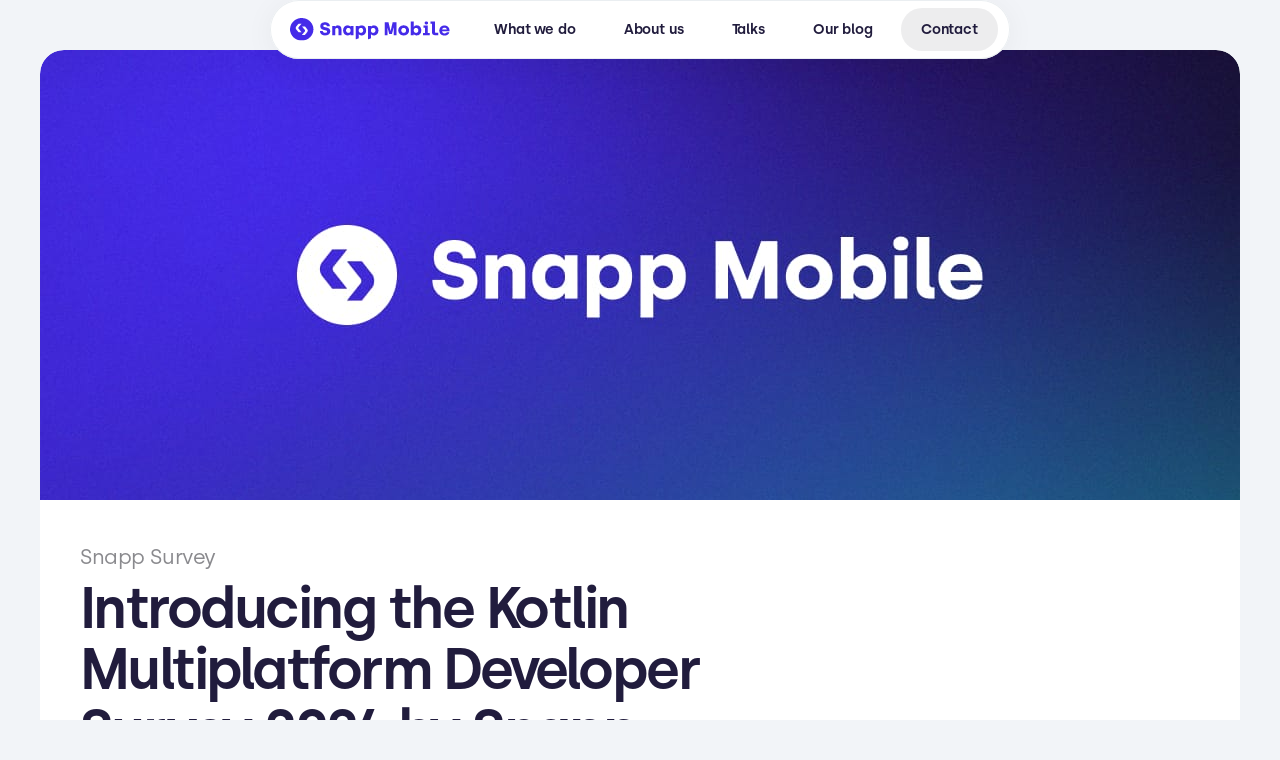

--- FILE ---
content_type: text/html
request_url: https://www.snappmobile.io/kmp
body_size: 16560
content:
<!DOCTYPE html><!-- Last Published: Thu Dec 04 2025 16:41:12 GMT+0000 (Coordinated Universal Time) --><html data-wf-domain="www.snappmobile.io" data-wf-page="65e1a7b3d3a77fa36ca3f3a9" data-wf-site="635810b251b86c0d78f76c20" lang="en"><head><meta charset="utf-8"/><title>Kotlin Multiplatform Developer Survey 2024</title><meta content="Kotlin Multiplatform State of the Art Survey 2024" name="description"/><meta content="Kotlin Multiplatform Developer Survey 2024" property="og:title"/><meta content="Kotlin Multiplatform State of the Art Survey 2024" property="og:description"/><meta content="Kotlin Multiplatform Developer Survey 2024" property="twitter:title"/><meta content="Kotlin Multiplatform State of the Art Survey 2024" property="twitter:description"/><meta property="og:type" content="website"/><meta content="summary_large_image" name="twitter:card"/><meta content="width=device-width, initial-scale=1" name="viewport"/><link href="https://cdn.prod.website-files.com/635810b251b86c0d78f76c20/css/snapp-mobile.webflow.shared.2c8a6708e.css" rel="stylesheet" type="text/css"/><style>@media (min-width:992px) {html.w-mod-js:not(.w-mod-ix) [data-w-id="63f992b5-4c23-62dc-2a8b-50ed01c14b28"] {opacity:0;}html.w-mod-js:not(.w-mod-ix) [data-w-id="63f992b5-4c23-62dc-2a8b-50ed01c14b37"] {opacity:0;}}@media (max-width:991px) and (min-width:768px) {html.w-mod-js:not(.w-mod-ix) [data-w-id="63f992b5-4c23-62dc-2a8b-50ed01c14b28"] {opacity:0;}html.w-mod-js:not(.w-mod-ix) [data-w-id="63f992b5-4c23-62dc-2a8b-50ed01c14b37"] {opacity:0;}}</style><link href="https://fonts.googleapis.com" rel="preconnect"/><link href="https://fonts.gstatic.com" rel="preconnect" crossorigin="anonymous"/><script src="https://ajax.googleapis.com/ajax/libs/webfont/1.6.26/webfont.js" type="text/javascript"></script><script type="text/javascript">WebFont.load({  google: {    families: ["Inter:300,regular,500,600,700"]  }});</script><script type="text/javascript">!function(o,c){var n=c.documentElement,t=" w-mod-";n.className+=t+"js",("ontouchstart"in o||o.DocumentTouch&&c instanceof DocumentTouch)&&(n.className+=t+"touch")}(window,document);</script><link href="https://cdn.prod.website-files.com/635810b251b86c0d78f76c20/635a5e61cf32367b0d5d798c_Favicon.png" rel="shortcut icon" type="image/x-icon"/><link href="https://cdn.prod.website-files.com/635810b251b86c0d78f76c20/635a5e64cf323688475d79af_Webclip.png" rel="apple-touch-icon"/><style>  
	body {
  		-webkit-font-smoothing: antialiased;
  		-moz-osx-font-smoothing: grayscale;
	}  
</style></head><body class="body"><div class="preloader"><img src="https://cdn.prod.website-files.com/635810b251b86c0d78f76c20/635810b351b86ca2bdf76d99_25.gif" loading="lazy" alt="" class="preloader-image"/></div><div class="layout"><div data-collapse="medium" data-animation="default" data-duration="400" data-easing="ease" data-easing2="ease" role="banner" class="navbar w-nav"><div class="navbar-container"><a href="/" class="brand w-nav-brand"><img src="https://cdn.prod.website-files.com/635810b251b86c0d78f76c20/635811021547a1def077ef72_Snapp%20Mobile%20Logo.svg" loading="lazy" alt="Snapp Mobile Logo"/></a><nav role="navigation" class="nav-menu-wrapper w-nav-menu"><div class="nav-menu"><div class="nav-link-wrapper"><div class="nav-link-bg"></div><a href="https://snappmobile.io/#what-we-do" class="nav-link w-nav-link">What we do</a></div><div class="nav-link-wrapper"><div class="nav-link-bg"></div><a href="https://snappmobile.io/#about-us" class="nav-link w-nav-link">About us</a></div><div class="nav-link-wrapper"><div class="nav-link-bg"></div><a href="https://snappmobile.io/#talks" class="nav-link w-nav-link">Talks</a></div><div class="nav-link-wrapper"><div class="nav-link-bg"></div><a href="https://snappmobile.io/#our-blog" class="nav-link w-nav-link">Our blog</a></div><div class="nav-link-wrapper purchase"><div class="nav-link-bg"></div><a href="https://snappmobile.io/#contact" class="nav-link w-nav-link">Contact</a></div></div></nav><div class="menu-button w-nav-button"><img src="https://cdn.prod.website-files.com/635810b251b86c0d78f76c20/635810b351b86cad78f76d46_menu.svg" loading="lazy" alt="" class="menu-icon"/></div></div></div><div class="w-layout-grid grid"><div class="w-layout-grid container"><div id="w-node-_9f2fa572-77cb-5b20-8b5a-036e384b4b33-6ca3f3a9" class="vertical-center"><div class="module fade-in-1st bg-white"><div class="image-kotlin"><img src="https://cdn.prod.website-files.com/635810b251b86c0d78f76c20/635ab8a380e2a04fc252a9b0_Snapp%20Thumbnail.jpg" loading="lazy" sizes="(max-width: 479px) 93vw, (max-width: 991px) 98vw, (max-width: 1290px) 93vw, 1200px" srcset="https://cdn.prod.website-files.com/635810b251b86c0d78f76c20/635ab8a380e2a04fc252a9b0_Snapp%20Thumbnail-p-500.jpg 500w, https://cdn.prod.website-files.com/635810b251b86c0d78f76c20/635ab8a380e2a04fc252a9b0_Snapp%20Thumbnail-p-800.jpg 800w, https://cdn.prod.website-files.com/635810b251b86c0d78f76c20/635ab8a380e2a04fc252a9b0_Snapp%20Thumbnail.jpg 1200w" alt="Snapp Thumbnail" class="image-cover"/></div><div class="left"><h2 id="w-node-_66a77acd-4c0e-b42b-4481-1562137087b4-137087b0" class="eyebrow">Snapp Survey<br/></h2><div class="divider"></div><h3 id="w-node-_66a77acd-4c0e-b42b-4481-1562137087b8-137087b0" class="heading-normal">Introducing the Kotlin Multiplatform Developer Survey 2024 by Snapp Mobile<br/></h3><p>While Kotlin Multiplatform offers a powerful toolkit for cross-platform development, navigating its ecosystem can sometimes pose challenges. From selecting the right libraries and APIs to addressing platform-specific nuances, developers can find themselves in search of clarity amidst the diverse options available.<br/><br/>We received 319 responses from community members from all around the world.<br/>‍<br/>To better understand the landscape of Kotlin Multiplatform development and foster awareness of its resources within the community, we&#x27;ve crafted this survey. Our aim is to gather insights from developers like you regarding your experiences, preferences, and pain points when working with Kotlin Multiplatform.<br/><br/>We are excited to announce the results of the Kotlin Multiplatform Developer Survey 2024, which aims to shed light on the state of Kotlin Multiplatform development in 2024.<br/><br/>We extend our gratitude to all participants for contributing to the survey!</p><section class="divider"></section></div><div class="div-block-4"><p><strong>For how long have you been using Kotlin Multiplatform?</strong></p><p>The largest group of respondents (76 out of 319, or 23.8%) have been using Kotlin Multiplatform for less than 6 months. This indicates a strong recent interest and adoption of Kotlin Multiplatform among developers.<br/><br/>The second largest group (67 out of 319, or 21%) have been using Kotlin Multiplatform for between 12 to 36 months. This suggests a stable user base that has been using the technology for a year or more.<br/><br/>A significant portion of respondents (60 out of 319, or 18.8%) indicated they haven&#x27;t used Kotlin Multiplatform at all. This shows that while Kotlin Multiplatform is gaining traction, there is still a considerable number of developers who haven&#x27;t adopted it yet.<br/><br/>The group that has been using Kotlin Multiplatform between 6 to 12 months (59 out of 319, or 18.5%) is almost as large as the group of non-users. This reflects a continuous growth trend as developers transition from new to intermediate users<br/><br/>The smallest group (57 out of 319, or 17.9%) consists of users who have been using Kotlin Multiplatform for more than 36 months. This indicates a smaller, but dedicated, group of long-term users who have likely been early adopters.</p><div class="w-embed w-script"><canvas id="doughnut-chart"></canvas>
<script src="https://cdnjs.cloudflare.com/ajax/libs/Chart.js/2.9.3/Chart.bundle.js"></script>
<script>
new Chart(document.getElementById("doughnut-chart"), {
    type: 'doughnut',
    data: {
      labels: ["Less than 6 months", "Between 12-36 months", "I haven't", "Between 6-12 months", "More than 36 months"],
      datasets: [
        {
          label: "Duration of Kotlin Multiplatform Usage",
          backgroundColor: ["#3e95cd", "#8e5ea2", "#3cba9f", "#e8c3b9", "#c45850"],
          data: [76, 67, 60, 59, 57]
        }
      ]
    },
    options: {
      title: {
        display: true,
        text: 'For how long have you been using Kotlin Multiplatform?'
      },
      tooltips: {
        callbacks: {
          label: function(tooltipItem, data) {
            var dataset = data.datasets[tooltipItem.datasetIndex];
            var total = dataset.data.reduce((previousValue, currentValue) => previousValue + currentValue);
            var currentValue = dataset.data[tooltipItem.index];
            var percentage = Math.floor(((currentValue / total) * 100) + 0.5);         
            return data.labels[tooltipItem.index] + ": " + currentValue + " (" + percentage + "%)";
          }
        }
      }
    }
});
</script></div><div class="divider"></div><p><strong>If you are aware of Kotlin Multiplatform, what is your level of understanding regarding its capabilities?</strong></p><p>For all the users that didn&#x27;t use Kotlin Multiplatform yet. A majority of respondents (53.3%) know the basics of Kotlin Multiplatform, indicating a foundational awareness among those aware of it. A significant portion (31.7%) has only heard of Kotlin Multiplatform but doesn&#x27;t know much about it, suggesting room for deeper education and engagement. A smaller group (11.7%) has a comprehensive understanding, reflecting a knowledgeable minority, while a very small percentage (3.3%) is unsure of what Kotlin Multiplatform is, highlighting an opportunity to improve awareness.</p><div class="w-embed w-script"><canvas id="doughnut-chart-understanding"></canvas>
<script src="https://cdnjs.cloudflare.com/ajax/libs/Chart.js/2.9.3/Chart.bundle.js"></script>
<script>
new Chart(document.getElementById("doughnut-chart-understanding"), {
    type: 'doughnut',
    data: {
      labels: ["I know the basics", "I've only heard of it but don't know much about it", "I have a comprehensive understanding", "I'm not sure what it is"],
      datasets: [
        {
          label: "Understanding of Kotlin Multiplatform",
          backgroundColor: ["#3e95cd", "#8e5ea2", "#3cba9f", "#e8c3b9"],
          data: [32, 19, 7, 2]
        }
      ]
    },
    options: {
      title: {
        display: true,
        text: 'Level of Understanding Regarding Kotlin Multiplatform Capabilities'
      },
      tooltips: {
        callbacks: {
          label: function(tooltipItem, data) {
            var dataset = data.datasets[tooltipItem.datasetIndex];
            var total = dataset.data.reduce((previousValue, currentValue) => previousValue + currentValue);
            var currentValue = dataset.data[tooltipItem.index];
            var percentage = Math.floor(((currentValue/total) * 100)+0.5);         
            return data.labels[tooltipItem.index] + ": " + currentValue + " (" + percentage + "%)";
          }
        }
      }
    }
});
</script></div><div class="divider"></div><p><strong>Have you considered using Kotlin Multiplatform for your projects?</strong></p><p>The chart reveals that 46.7% of respondents have considered Kotlin Multiplatform and plan to explore it further, indicating significant interest and potential future adoption. Meanwhile, 23.3% have considered it but opted for a different solution, reflecting the presence of competing technologies. Another 20% have not considered Kotlin Multiplatform at all, showing there is still a considerable portion of the audience that could be reached. Lastly, 10% were not aware of Kotlin Multiplatform until now, pointing to an opportunity for increasing awareness and education about its capabilities.</p><div class="w-embed w-script"><canvas id="doughnut-chart-considered"></canvas>
<script src="https://cdnjs.cloudflare.com/ajax/libs/Chart.js/2.9.3/Chart.bundle.js"></script>
<script>
new Chart(document.getElementById("doughnut-chart-considered"), {
    type: 'doughnut',
    data: {
      labels: ["Yes, and I plan to explore it further", "Yes, but I chose a different solution", "No, I haven't considered it", "I wasn't aware of it until now"],
      datasets: [
        {
          label: "Consideration of Kotlin Multiplatform",
          backgroundColor: ["#3e95cd", "#8e5ea2", "#3cba9f", "#e8c3b9"],
          data: [28, 14, 12, 6]
        }
      ]
    },
    options: {
      title: {
        display: true,
        text: 'Consideration of Kotlin Multiplatform for Projects'
      },
      tooltips: {
        callbacks: {
          label: function(tooltipItem, data) {
            var dataset = data.datasets[tooltipItem.datasetIndex];
            var total = dataset.data.reduce((previousValue, currentValue) => previousValue + currentValue);
            var currentValue = dataset.data[tooltipItem.index];
            var percentage = Math.floor(((currentValue / total) * 100) + 0.5);         
            return data.labels[tooltipItem.index] + ": " + currentValue + " (" + percentage + "%)";
          }
        }
      }
    }
});
</script></div><div class="divider"></div><p><strong>If you have considered Kotlin Multiplatform but decided against it, what were the reasons for your decision?</strong></p><p>The chart indicates that 28.6% of respondents would be encouraged to consider Kotlin Multiplatform if it demonstrated clear advantages over their current technology stack. Similarly, 28.6% indicated &#x27;Other&#x27; as a reason, suggesting varied individual factors. Better integration with existing tools and workflows would motivate 21.4%, while 14.3% seek more documentation and learning resources. Only 7.1% would be swayed by success stories or case studies from similar projects, highlighting a need for practical, demonstrable benefits and better support to drive adoption.</p><div class="w-embed w-script"><canvas id="doughnut-chart-considered"></canvas>
<script src="https://cdnjs.cloudflare.com/ajax/libs/Chart.js/2.9.3/Chart.bundle.js"></script>
<script>
new Chart(document.getElementById("doughnut-chart-considered"), {
    type: 'doughnut',
    data: {
      labels: ["Yes, and I plan to explore it further", "Yes, but I chose a different solution", "No, I haven't considered it", "I wasn't aware of it until now"],
      datasets: [
        {
          label: "Consideration of Kotlin Multiplatform",
          backgroundColor: ["#3e95cd", "#8e5ea2", "#3cba9f", "#e8c3b9"],
          data: [28, 14, 12, 6]
        }
      ]
    },
    options: {
      title: {
        display: true,
        text: 'Consideration of Kotlin Multiplatform for Projects'
      },
      tooltips: {
        callbacks: {
          label: function(tooltipItem, data) {
            var dataset = data.datasets[tooltipItem.datasetIndex];
            var total = dataset.data.reduce((previousValue, currentValue) => previousValue + currentValue, 0);
            var currentValue = dataset.data[tooltipItem.index];
            var percentage = Math.floor(((currentValue / total) * 100) + 0.5);         
            return data.labels[tooltipItem.index] + ": " + currentValue + " (" + percentage + "%)";
          }
        }
      }
    }
});
</script></div><p><strong>What would encourage you to consider Kotlin Multiplatform for future projects?</strong></p><p>Among some of the other answers provided, we got Kotlin/WASM target for building web applications, especially in combination with Compose Multiplatform, direct Swift interop and binary size.</p><div class="w-embed w-script"><canvas id="doughnut-chart-encouragement"></canvas>
<script src="https://cdnjs.cloudflare.com/ajax/libs/Chart.js/2.9.3/Chart.bundle.js"></script>
<script>
new Chart(document.getElementById("doughnut-chart-encouragement"), {
    type: 'doughnut',
    data: {
      labels: ["Demonstrated advantages over my current technology stack", "Better integration with existing tools and workflows", "More documentation and learning resources", "Success stories or case studies from similar projects", "Other"],
      datasets: [
        {
          label: "Encouragement to Consider Kotlin Multiplatform",
          backgroundColor: ["#3e95cd", "#8e5ea2", "#3cba9f", "#e8c3b9", "#c45850"],
          data: [4, 3, 2, 1, 4]
        }
      ]
    },
    options: {
      title: {
        display: true,
        text: 'What Would Encourage You to Consider Kotlin Multiplatform for Future Projects?'
      },
      tooltips: {
        callbacks: {
          label: function(tooltipItem, data) {
            var dataset = data.datasets[tooltipItem.datasetIndex];
            var total = dataset.data.reduce((previousValue, currentValue) => previousValue + currentValue, 0);
            var currentValue = dataset.data[tooltipItem.index];
            var percentage = Math.floor(((currentValue / total) * 100) + 0.5);         
            return data.labels[tooltipItem.index] + ": " + currentValue + " (" + percentage + "%)";
          }
        }
      }
    }
});
</script></div><div class="divider"></div><p><strong>Which IDEs are you using for Kotlin Multiplatform?</strong></p><p>Some folks answering the survey mentioned VSCode and Vim as other IDEs that they are using for KMP development. This was a question that accepted multiple answers. </p><div class="w-embed w-script"><canvas id="doughnut-chart-ides"></canvas>
<script src="https://cdnjs.cloudflare.com/ajax/libs/Chart.js/2.9.3/Chart.bundle.js"></script>
<script>
new Chart(document.getElementById("doughnut-chart-ides"), {
    type: 'doughnut',
    data: {
      labels: ["Android Studio", "Xcode", "IntelliJ IDEA", "Fleet", "IntelliJ Community", "Other"],
      datasets: [
        {
          label: "IDEs Used for Kotlin Multiplatform",
          backgroundColor: ["#3e95cd", "#8e5ea2", "#3cba9f", "#e8c3b9", "#c45850", "#ffcc00"],
          data: [209, 99, 77, 62, 51, 4]
        }
      ]
    },
    options: {
      title: {
        display: true,
        text: 'Which IDEs are you using for Kotlin Multiplatform?'
      },
      tooltips: {
        callbacks: {
          label: function(tooltipItem, data) {
            var dataset = data.datasets[tooltipItem.datasetIndex];
            var total = dataset.data.reduce((previousValue, currentValue) => previousValue + currentValue, 0);
            var currentValue = dataset.data[tooltipItem.index];
            var percentage = Math.floor(((currentValue / total) * 100) + 0.5);         
            return data.labels[tooltipItem.index] + ": " + currentValue + " (" + percentage + "%)";
          }
        }
      }
    }
});
</script></div><div class="divider"></div><p><strong>How are you using Kotlin Multiplatform?</strong></p><div class="w-embed w-script"><canvas id="doughnut-chart-status"></canvas>
<script src="https://cdnjs.cloudflare.com/ajax/libs/Chart.js/2.9.3/Chart.bundle.js"></script>
<script>
new Chart(document.getElementById("doughnut-chart-status"), {
    type: 'doughnut',
    data: {
      labels: ["In Production", "In an ongoing project not yet released", "Side projects", "Still learning it"],
      datasets: [
        {
          label: "Current Status of Kotlin Multiplatform Usage",
          backgroundColor: ["#3e95cd", "#8e5ea2", "#3cba9f", "#e8c3b9", "#c45850"],
          data: [121, 75, 38, 25]
        }
      ]
    },
    options: {
      title: {
        display: true,
        text: 'Current Status of Kotlin Multiplatform Usage'
      },
      tooltips: {
        callbacks: {
          label: function(tooltipItem, data) {
            var dataset = data.datasets[tooltipItem.datasetIndex];
            var total = dataset.data.reduce((previousValue, currentValue) => previousValue + currentValue, 0);
            var currentValue = dataset.data[tooltipItem.index];
            var percentage = Math.floor(((currentValue / total) * 100) + 0.5);
            return data.labels[tooltipItem.index] + ": " + currentValue + " (" + percentage + "%)";
          }
        }
      }
    }
});
</script></div><div class="divider"></div><p><strong>What motivated you to adopt Kotlin Multiplatform?</strong></p><div class="w-embed w-script"><canvas id="doughnut-chart-motivation"></canvas>
<script src="https://cdnjs.cloudflare.com/ajax/libs/Chart.js/2.9.3/Chart.bundle.js"></script>
<script>
new Chart(document.getElementById("doughnut-chart-motivation"), {
    type: 'doughnut',
    data: {
      labels: ["Interest in cross-platform development", "Existing expertise in Kotlin", "Reduce complexity and bugs", "Increase developer happiness", "Other"],
      datasets: [
        {
          label: "Motivations for Adopting Kotlin Multiplatform",
          backgroundColor: ["#3e95cd", "#8e5ea2", "#3cba9f", "#e8c3b9", "#c45850"],
          data: [217, 182, 95, 80, 16]
        }
      ]
    },
    options: {
      title: {
        display: true,
        text: 'What Motivated You to Adopt Kotlin Multiplatform?'
      },
      tooltips: {
        callbacks: {
          label: function(tooltipItem, data) {
            var dataset = data.datasets[tooltipItem.datasetIndex];
            var total = dataset.data.reduce((previousValue, currentValue) => previousValue + currentValue, 0);
            var currentValue = dataset.data[tooltipItem.index];
            var percentage = Math.floor(((currentValue / total) * 100) + 0.5);
            return data.labels[tooltipItem.index] + ": " + currentValue + " (" + percentage + "%)";
          }
        }
      }
    }
});
</script></div><div class="divider"></div><p><strong>Which Kotlin Multiplatform targets are you actively developing for?</strong></p><p>CLI and TV are some of the other targets we could find in the survey.</p><div class="w-embed w-script"><canvas id="doughnut-chart-targets"></canvas>
<script src="https://cdnjs.cloudflare.com/ajax/libs/Chart.js/2.9.3/Chart.bundle.js"></script>
<script>
new Chart(document.getElementById("doughnut-chart-targets"), {
    type: 'doughnut',
    data: {
      labels: ["Android", "iOS", "JVM", "JavaScript", "Native", "Web Assembly"],
      datasets: [
        {
          label: "Kotlin Multiplatform Targets",
          backgroundColor: ["#3e95cd", "#8e5ea2", "#3cba9f", "#e8c3b9", "#c45850", "#ffcc00"],
          data: [239, 225, 105, 53, 45, 44]
        }
      ]
    },
    options: {
      title: {
        display: true,
        text: 'Which Kotlin Multiplatform Targets Are You Actively Developing For?'
      },
      tooltips: {
        callbacks: {
          label: function(tooltipItem, data) {
            var dataset = data.datasets[tooltipItem.datasetIndex];
            var total = dataset.data.reduce((previousValue, currentValue) => previousValue + currentValue, 0);
            var currentValue = dataset.data[tooltipItem.index];
            var percentage = Math.floor(((currentValue / total) * 100) + 0.5);
            return data.labels[tooltipItem.index] + ": " + currentValue + " (" + percentage + "%)";
          }
        }
      }
    }
});
</script></div><div class="divider"></div><p><strong>How big is your team size?</strong></p><div class="w-embed w-script"><canvas id="bar-chart"></canvas>
<script src="https://cdnjs.cloudflare.com/ajax/libs/Chart.js/2.9.3/Chart.bundle.js"></script>
<script>
new Chart(document.getElementById("bar-chart"), {
    type: 'bar',
    data: {
      labels: ["1-5", "6-10", "11-20", "21-50", "51-100", "101+"],
      datasets: [
        {
          label: "Frequency",
          backgroundColor: ["#3e95cd", "#8e5ea2", "#3cba9f", "#e8c3b9", "#c45850", "#ffcc00"],
          data: [78, 40, 22, 15, 6, 7]
        }
      ]
    },
    options: {
      title: {
        display: true,
        text: 'Frequency of Responses Grouped by Range'
      },
      tooltips: {
        callbacks: {
          label: function(tooltipItem, data) {
            var dataset = data.datasets[tooltipItem.datasetIndex];
            var total = dataset.data.reduce((previousValue, currentValue) => previousValue + currentValue, 0);
            var currentValue = dataset.data[tooltipItem.index];
            var percentage = Math.floor(((currentValue / total) * 100) + 0.5);
            return data.labels[tooltipItem.index] + ": " + currentValue + " (" + percentage + "%)";
          }
        }
      }
    }
});
</script></div><div class="divider"></div><p><strong>Which code sharing do you currently use?</strong></p><div class="w-embed w-script"><canvas id="doughnut-chart-code-sharing"></canvas>
<script src="https://cdnjs.cloudflare.com/ajax/libs/Chart.js/2.9.3/Chart.bundle.js"></script>
<script>
new Chart(document.getElementById("doughnut-chart-code-sharing"), {
    type: 'doughnut',
    data: {
      labels: ["Kotlin Multiplatform", "No code sharing", "C/C++ native libraries", "JavaScript", "Just serialization (e.g. OpenAPI code generation, shared protobuf models)"],
      datasets: [
        {
          label: "Code Sharing Methods",
          backgroundColor: ["#3e95cd", "#8e5ea2", "#3cba9f", "#e8c3b9", "#c45850"],
          data: [11, 5, 1, 1, 1]
        }
      ]
    },
    options: {
      title: {
        display: true,
        text: 'Which Code Sharing Do You Currently Use?'
      },
      tooltips: {
        callbacks: {
          label: function(tooltipItem, data) {
            var dataset = data.datasets[tooltipItem.datasetIndex];
            var total = dataset.data.reduce((previousValue, currentValue) => previousValue + currentValue, 0);
            var currentValue = dataset.data[tooltipItem.index];
            var percentage = Math.floor(((currentValue / total) * 100) + 0.5);
            return data.labels[tooltipItem.index] + ": " + currentValue + " (" + percentage + "%)";
          }
        }
      }
    }
});
</script></div><div class="divider"></div><p><strong>How familiar are you with Kotlin?</strong></p><div class="w-embed w-script"><canvas id="doughnut-chart-familiarity"></canvas>
<script src="https://cdnjs.cloudflare.com/ajax/libs/Chart.js/2.9.3/Chart.bundle.js"></script>
<script>
new Chart(document.getElementById("doughnut-chart-familiarity"), {
    type: 'doughnut',
    data: {
      labels: ["I can code in it", "I can read it", "Only scratched the surface"],
      datasets: [
        {
          label: "Familiarity with Kotlin",
          backgroundColor: ["#3e95cd", "#8e5ea2", "#3cba9f"],
          data: [17, 1, 1]
        }
      ]
    },
    options: {
      title: {
        display: true,
        text: 'How Familiar Are You with Kotlin?'
      },
      tooltips: {
        callbacks: {
          label: function(tooltipItem, data) {
            var dataset = data.datasets[tooltipItem.datasetIndex];
            var total = dataset.data.reduce((previousValue, currentValue) => previousValue + currentValue, 0);
            var currentValue = dataset.data[tooltipItem.index];
            var percentage = Math.floor(((currentValue / total) * 100) + 0.5);
            return data.labels[tooltipItem.index] + ": " + currentValue + " (" + percentage + "%)";
          }
        }
      }
    }
});
</script></div><div class="divider"></div><p><strong>Your colleagues are using/want to use Kotlin Multiplatform in your project - how does that make you feel?</strong></p><p>Almost all the responses talked about feeling great. Some folks feel relieved, safe, satisfied. One person feels shocked since he/she doesn&#x27;t have any colleagues.</p><div class="divider"></div><p><strong>How would you rate the overall developer experience with Kotlin Multiplatform?</strong></p><div class="w-embed w-script"><canvas id="developer-experience-chart"></canvas>
<script src="https://cdnjs.cloudflare.com/ajax/libs/Chart.js/2.9.3/Chart.bundle.js"></script>
<script>
new Chart(document.getElementById("developer-experience-chart"), {
    type: 'horizontalBar',
    data: {
        labels: ["Excellent", "Good", "Average", "Poor"],
        datasets: [{
            label: "Developer Experience with Kotlin Multiplatform",
            backgroundColor: ["#3cba9f", "#3e95cd", "#8e5ea2", "#c45850"],
            data: [48, 150, 54, 5]
        }]
    },
    options: {
        legend: { display: false },
        title: {
            display: true,
            text: 'Overall Developer Experience with Kotlin Multiplatform'
        },
        scales: {
            xAxes: [{
                ticks: {
                    beginAtZero: true
                }
            }]
        },
        tooltips: {
            callbacks: {
                label: function(tooltipItem, data) {
                    var dataset = data.datasets[tooltipItem.datasetIndex];
                    var total = dataset.data.reduce((previousValue, currentValue) => previousValue + currentValue, 0);
                    var currentValue = dataset.data[tooltipItem.index];
                    var percentage = Math.floor(((currentValue / total) * 100) + 0.5);
                    return data.labels[tooltipItem.index] + ": " + currentValue + " (" + percentage + "%)";
                }
            }
        }
    }
});
</script></div><div class="divider"></div><p><strong>Is there any comment you would like to add about the developer experience?</strong></p><p>Some common themes and issues mentioned in the responses include:<br/><br/>- Configuration complexity and lack of detailed documentation.-<br/>- Debugging challenges, especially with shared code.<br/>- Desire for better Gradle build documentation and smoother setup.<br/>- Missing Swift-only APIs and lack of Swift interop.<br/>- Concerns about the small ecosystem and limited third-party library support.<br/>- Need for improved iOS developer experience, including tooling and support.<br/>- Frustration with slow build times and problematic tooling.<br/>- Gradle setup issues and dependency management difficulties.<br/> -Desire for better documentation, tutorials, and up-to-date resources.<br/>- Challenges with integrating with iOS frameworks like SwiftUI.<br/>- Gradle plugin issues and the need for better tooling.<br/>- Desire for direct Swift interoperability and better support for Swift PM.<br/>- Issues with fleet tooling and IDE support, especially for iOS.<br/>- Need for more standardized configurations and smoother Swift integration.<br/>- Overall satisfaction with the potential of Kotlin Multiplatform but recognition of ongoing challenges and room for improvement.</p><div class="w-embed"></div><div class="divider"></div><p><strong>What challenges have you faced while working with Kotlin Multiplatform?</strong></p><div class="w-embed w-script"><canvas id="challenges-chart"></canvas>
<script src="https://cdnjs.cloudflare.com/ajax/libs/Chart.js/2.9.3/Chart.bundle.js"></script>
<script>
new Chart(document.getElementById("challenges-chart"), {
    type: 'horizontalBar',
    data: {
        labels: ["Debugging complexities", "Integration issues", "Lack of documentation", "Limited third-party library support", "Build speed", "Other"],
        datasets: [{
            label: "Challenges Faced with Kotlin Multiplatform",
            backgroundColor: ["#3cba9f", "#3e95cd", "#8e5ea2", "#c45850", "#e8c3b9", "#ffcc00"],
            data: [135, 134, 118, 118, 104, 27]
        }]
    },
    options: {
        legend: { display: false },
        title: {
            display: true,
            text: 'Challenges Faced While Working with Kotlin Multiplatform'
        },
        scales: {
            xAxes: [{
                ticks: {
                    beginAtZero: true
                }
            }]
        },
        tooltips: {
            callbacks: {
                label: function(tooltipItem, data) {
                    var dataset = data.datasets[tooltipItem.datasetIndex];
                    var total = dataset.data.reduce((previousValue, currentValue) => previousValue + currentValue, 0);
                    var currentValue = dataset.data[tooltipItem.index];
                    var percentage = Math.floor(((currentValue / total) * 100) + 0.5);
                    return data.labels[tooltipItem.index] + ": " + currentValue + " (" + percentage + "%)";
                }
            }
        }
    }
});
</script></div><div class="divider"></div><p>- iOS Development: Limited topic coverage in official sample applications.<br/>- Touchscreen Issues: Challenges with touch functionality on desktop applications using KMM.<br/>- IDE Problems: Issues with the Integrated Development Environment.<br/>- Build Setup: Difficulty with configuring the build process.<br/>- Interoperability: Challenges with obj-c/Swift interop and integrating third-party libraries like PSPDFKit.<br/>- Testing: Difficulties with testing KMP projects.<br/>- Tooling Failures: Problems with tooling stability and failures.<br/>- Gradle Complexity: Complexity and instability of Gradle configuration.<br/>- Limited MacOS Availability: Challenges in running and testing iOS due to limited MacOS availability.<br/>- Lack of Support: Lack of support from colleagues and iOS developers.<br/>- Kotlin Coroutine Support: Suboptimal support for Kotlin coroutines.<br/>- Structural Changes: Difficulty in making structural changes in big projects like merging multiple Git repos.</p><p><strong>Do you use any specific libraries or frameworks designed for Kotlin Multiplatform?</strong></p><div class="w-embed w-script"><canvas id="libraries-frameworks-chart"></canvas>
<script src="https://cdnjs.cloudflare.com/ajax/libs/Chart.js/2.9.3/Chart.bundle.js"></script>
<script>
new Chart(document.getElementById("libraries-frameworks-chart"), {
    type: 'horizontalBar',
    data: {
        labels: ["kotlinx.coroutines", "kotlinx.serialization", "Ktor", "kotlinx.datetime", "Compose Multiplatform", "SQLDelight", "Okio", "Other"],
        datasets: [{
            label: "Specific Libraries/Frameworks for Kotlin Multiplatform",
            backgroundColor: ["#3cba9f", "#3e95cd", "#8e5ea2", "#c45850", "#ffcc00", "#e8c3b9", "#ff5733", "#8c00ff"],
            data: [237, 225, 217, 182, 159, 118, 67, 33]
        }]
    },
    options: {
        legend: { display: false },
        title: {
            display: true,
            text: 'Specific Libraries/Frameworks Used for Kotlin Multiplatform'
        },
        scales: {
            xAxes: [{
                ticks: {
                    beginAtZero: true
                }
            }]
        },
        tooltips: {
            callbacks: {
                label: function(tooltipItem, data) {
                    var dataset = data.datasets[tooltipItem.datasetIndex];
                    var total = dataset.data.reduce((previousValue, currentValue) => previousValue + currentValue, 0);
                    var currentValue = dataset.data[tooltipItem.index];
                    var percentage = Math.floor(((currentValue / total) * 100) + 0.5);
                    return data.labels[tooltipItem.index] + ": " + currentValue + " (" + percentage + "%)";
                }
            }
        }
    }
});
</script></div><div class="divider"></div><p>Some of the libraries not included in the original response but added by the participants in the survey are Koin, Realm, Multiplatform Settings, Wire, BigNum, Apollo.</p><p><strong>How would you describe the level of community support for Kotlin Multiplatform?</strong></p><div class="w-embed w-script"><canvas id="support-level-chart"></canvas>
<script src="https://cdnjs.cloudflare.com/ajax/libs/Chart.js/2.9.3/Chart.bundle.js"></script>
<script>
new Chart(document.getElementById("support-level-chart"), {
    type: 'horizontalBar',
    data: {
        labels: ["Supportive", "Very supportive", "Neutral", "Limited support", "No support"],
        datasets: [{
            label: "Level of Support with Kotlin Multiplatform",
            backgroundColor: ["#3cba9f", "#3e95cd", "#8e5ea2", "#c45850", "#ff5733"],
            data: [139, 69, 43, 6, 0]
        }]
    },
    options: {
        legend: { display: false },
        title: {
            display: true,
            text: 'Level of Support Experienced with Kotlin Multiplatform'
        },
        scales: {
            xAxes: [{
                ticks: {
                    beginAtZero: true
                }
            }]
        },
        tooltips: {
            callbacks: {
                label: function(tooltipItem, data) {
                    var dataset = data.datasets[tooltipItem.datasetIndex];
                    var total = dataset.data.reduce((previousValue, currentValue) => previousValue + currentValue, 0);
                    var currentValue = dataset.data[tooltipItem.index];
                    var percentage = Math.floor(((currentValue / total) * 100) + 0.5);
                    return data.labels[tooltipItem.index] + ": " + currentValue + " (" + percentage + "%)";
                }
            }
        }
    }
});
</script></div><div class="divider"></div><p><strong>Are there any features or improvements you would like to see in future Kotlin Multiplatform releases?</strong></p><div class="w-embed w-script"><canvas id="features-improvements-chart"></canvas>
<script src="https://cdnjs.cloudflare.com/ajax/libs/Chart.js/2.9.3/Chart.bundle.js"></script>
<script>
new Chart(document.getElementById("features-improvements-chart"), {
    type: 'horizontalBar',
    data: {
        labels: ["Better tooling support", "Improved interoperability with specific platforms", "More documentation and tutorials", "Enhanced performance", "Other"],
        datasets: [{
            label: "Features or Improvements Desired",
            backgroundColor: ["#3cba9f", "#3e95cd", "#8e5ea2", "#c45850", "#ffcc00"],
            data: [163, 152, 130, 105, 50]
        }]
    },
    options: {
        legend: { display: false },
        title: {
            display: true,
            text: 'Features or Improvements Desired in Future Kotlin Multiplatform Releases'
        },
        scales: {
            xAxes: [{
                ticks: {
                    beginAtZero: true
                }
            }]
        },
        tooltips: {
            callbacks: {
                label: function(tooltipItem, data) {
                    var dataset = data.datasets[tooltipItem.datasetIndex];
                    var total = dataset.data.reduce((previousValue, currentValue) => previousValue + currentValue, 0);
                    var currentValue = dataset.data[tooltipItem.index];
                    var percentage = Math.floor(((currentValue / total) * 100) + 0.5);
                    return data.labels[tooltipItem.index] + ": " + currentValue + " (" + percentage + "%)";
                }
            }
        }
    }
});
</script></div><div class="divider"></div><p>Better Swift interoperability and performance are among the comments added.</p><p><strong>Have you participated in the Kotlin Multiplatform community or contributed to any open-source Kotlin Multiplatform projects?</strong></p><div class="w-embed w-script"><canvas id="community-participation-chart"></canvas>
<script src="https://cdnjs.cloudflare.com/ajax/libs/Chart.js/2.9.3/Chart.bundle.js"></script>
<script>
new Chart(document.getElementById("community-participation-chart"), {
    type: 'doughnut',
    data: {
        labels: ["Yes", "No"],
        datasets: [{
            label: "Community Participation in Kotlin Multiplatform",
            backgroundColor: ["#3e95cd", "#8e5ea2"],
            data: [132, 126]
        }]
    },
    options: {
        title: {
            display: true,
            text: 'Participation in the Kotlin Multiplatform Community or Contribution to Open-source Projects'
        },
        tooltips: {
            callbacks: {
                label: function(tooltipItem, data) {
                    var dataset = data.datasets[tooltipItem.datasetIndex];
                    var total = dataset.data.reduce((previousValue, currentValue) => previousValue + currentValue, 0);
                    var currentValue = dataset.data[tooltipItem.index];
                    var percentage = Math.floor(((currentValue / total) * 100) + 0.5);
                    return data.labels[tooltipItem.index] + ": " + currentValue + " (" + percentage + "%)";
                }
            }
        }
    }
});
</script></div><div class="divider"></div><p><strong>What factors influenced your decision to choose Kotlin Multiplatform over other cross-platform solutions?</strong></p><div class="w-embed w-script"><canvas id="decision-factors-chart"></canvas>
<script src="https://cdnjs.cloudflare.com/ajax/libs/Chart.js/2.9.3/Chart.bundle.js"></script>
<script>
new Chart(document.getElementById("decision-factors-chart"), {
    type: 'horizontalBar',
    data: {
        labels: ["Language features", "Flexibility", "Ecosystem integration", "Development speed", "Community support", "Other"],
        datasets: [{
            label: "Factors Influencing Decision to Choose Kotlin Multiplatform",
            backgroundColor: ["#3cba9f", "#3e95cd", "#8e5ea2", "#c45850", "#ffcc00", "#ff5733"],
            data: [208, 142, 139, 124, 59, 27]
        }]
    },
    options: {
        legend: { display: false },
        title: {
            display: true,
            text: 'Factors Influencing Decision to Choose Kotlin Multiplatform over Other Cross-platform Solutions'
        },
        scales: {
            xAxes: [{
                ticks: {
                    beginAtZero: true
                }
            }]
        },
        tooltips: {
            callbacks: {
                label: function(tooltipItem, data) {
                    var dataset = data.datasets[tooltipItem.datasetIndex];
                    var total = dataset.data.reduce((previousValue, currentValue) => previousValue + currentValue, 0);
                    var currentValue = dataset.data[tooltipItem.index];
                    var percentage = Math.floor(((currentValue / total) * 100) + 0.5);
                    return data.labels[tooltipItem.index] + ": " + currentValue + " (" + percentage + "%)";
                }
            }
        }
    }
});
</script></div><div class="divider"></div><p><strong>How do you handle platform-specific code within your Kotlin Multiplatform projects?</strong></p><div class="w-embed w-script"><canvas id="kotlin-multiplatform-features-chart"></canvas>
<script src="https://cdnjs.cloudflare.com/ajax/libs/Chart.js/2.9.3/Chart.bundle.js"></script>
<script>
new Chart(document.getElementById("kotlin-multiplatform-features-chart"), {
    type: 'doughnut',
    data: {
        labels: ["Using expect/actual declarations", "Using interfaces", "Shared modules", "Compiling modules conditionally", "Other"],
        datasets: [{
            label: "Kotlin Multiplatform Features Usage",
            backgroundColor: ["#3e95cd", "#8e5ea2", "#3cba9f", "#c45850", "#ffcc00"],
            data: [210, 142, 95, 18, 8]
        }]
    },
    options: {
        title: {
            display: true,
            text: 'Usage of Kotlin Multiplatform Features'
        },
        tooltips: {
            callbacks: {
                label: function(tooltipItem, data) {
                    var dataset = data.datasets[tooltipItem.datasetIndex];
                    var total = dataset.data.reduce((previousValue, currentValue) => previousValue + currentValue, 0);
                    var currentValue = dataset.data[tooltipItem.index];
                    var percentage = Math.floor(((currentValue / total) * 100) + 0.5);
                    return data.labels[tooltipItem.index] + ": " + currentValue + " (" + percentage + "%)";
                }
            }
        }
    }
});
</script></div><p>Folks are also using Koin for platform specific code.</p><div class="divider"></div><p><strong>Would you like to recommend a person you follow or admire in the Kotlin Multiplatform community?</strong></p><p>Besides recommending the team at JetBrains and Touchlab, people recommended the folks behind. We would like to have more representation of women in upcoming survey.</p><div class="w-embed"><div style="display: flex; flex-direction: column; align-items: center; margin-top: 20px;">
    <!-- Row 1 -->
    <div style="display: flex; justify-content: space-around; width: 100%; margin-bottom: 20px;">
        <div style="text-align: center; margin: 10px;">
            <a href="https://twitter.com/joreilly" target="_blank">
                <img src="https://pbs.twimg.com/profile_images/1772727984941633536/XG7ACGve_400x400.jpg" alt="Placeholder" style="border-radius: 50%; width: 150px; height: 150px;">
            </a>
            <p>John O'Reilly</p>
        </div>
        <div style="text-align: center; margin: 10px;">
            <a href="https://twitter.com/kpgalligan" target="_blank">
                <img src="https://pbs.twimg.com/profile_images/1633471519690031105/86mMARij_400x400.jpg" alt="Placeholder" style="border-radius: 50%; width: 150px; height: 150px;">
            </a>
            <p>Kevin Galligan</p>
        </div>
        <div style="text-align: center; margin: 10px;">
            <a href="https://twitter.com/arkann1985" target="_blank">
                <img src="https://pbs.twimg.com/profile_images/1468881894062317572/Wpd5UqeG_400x400.jpg" alt="Placeholder" style="border-radius: 50%; width: 150px; height: 150px;">
            </a>
            <p>Arkadii Ivanov</p>
        </div>
    </div>

    <!-- Row 2 -->
    <div style="display: flex; justify-content: space-around; width: 100%; margin-bottom: 20px;">
        <div style="text-align: center; margin: 10px;">
            <a href="https://mastodon.jakewharton.com/@jw" target="_blank">
                <img src="https://mastodon.jakewharton.com/system/accounts/avatars/109/264/113/707/033/919/original/30ea156e4501f7c4.png" alt="Placeholder" style="border-radius: 50%; width: 150px; height: 150px;">
            </a>
            <p>Jake Wharton</p>
        </div>
        <div style="text-align: center; margin: 10px;">
            <a href="https://twitter.com/hhariri" target="_blank">
                <img src="https://pbs.twimg.com/profile_images/1308623632093114368/CaFKZ_jM_400x400.jpg" alt="Placeholder" style="border-radius: 50%; width: 150px; height: 150px;">
            </a>
            <p>Hadi Hariri</p>
        </div>
        <div style="text-align: center; margin: 10px;">
            <a href="https://twitter.com/sebi_io" target="_blank">
                <img src="https://pbs.twimg.com/profile_images/1588217705181716484/hrlneXBi_400x400.jpg" alt="Placeholder" style="border-radius: 50%; width: 150px; height: 150px;">
            </a>
            <p>Sebastian Aigner</p>
        </div>
    </div>

    <!-- Row 3 -->
    <div style="display: flex; justify-content: space-around; width: 100%; margin-bottom: 20px;">
        <div style="text-align: center; margin: 10px;">
            <a href="https://twitter.com/pamelaahill" target="_blank">
                <img src="https://pbs.twimg.com/profile_images/1690995659770368000/PE8Lmmua_400x400.jpg" alt="Placeholder" style="border-radius: 50%; width: 150px; height: 150px;">
            </a>
            <p>Pamela Hill</p>
        </div>
        <div style="text-align: center; margin: 10px;">
            <a href="https://twitter.com/zsmb13" target="_blank">
                <img src="https://pbs.twimg.com/profile_images/1765122606846316544/z2F4298p_400x400.jpg" alt="Placeholder" style="border-radius: 50%; width: 150px; height: 150px;">
            </a>
            <p>Marton Braun</p>
        </div>
        <div style="text-align: center; margin: 10px;">
            <a href="https://twitter.com/chrisbanes" target="_blank">
                <img src="https://pbs.twimg.com/profile_images/1518504167156989952/W9THozDC_400x400.jpg" alt="Placeholder" style="border-radius: 50%; width: 150px; height: 150px;">
            </a>
            <p>Chris Banes</p>
        </div>
    </div>
      <!-- Row 4 -->
    <div style="display: flex; justify-content: space-around; width: 100%; margin-bottom: 20px;">
        <div style="text-align: center; margin: 10px;">
            <a href="https://twitter.com/martinbonnin" target="_blank">
                <img src="https://pbs.twimg.com/profile_images/1752691454596485121/X-lFPVF8_400x400.jpg" alt="Placeholder" style="border-radius: 50%; width: 150px; height: 150px;">
            </a>
            <p>Martin Bonnin</p>
        </div>
        <div style="text-align: center; margin: 10px;">
            <a href="https://twitter.com/Louis_CAD" target="_blank">
                <img src="https://pbs.twimg.com/profile_images/1563326948599685120/hfn86v6N_400x400.jpg" alt="Placeholder" style="border-radius: 50%; width: 150px; height: 150px;">
            </a>
            <p>Louis CAD</p>
        </div>
        <div style="text-align: center; margin: 10px;">
            <a href="https://twitter.com/tkuenneth" target="_blank">
                <img src="https://pbs.twimg.com/profile_images/1710978105693687808/MqRg75CT_400x400.jpg" alt="Placeholder" style="border-radius: 50%; width: 150px; height: 150px;">
            </a>
            <p>Thomas Künneth</p>
        </div>
    </div>
     <!-- Row 5 -->
    <div style="display: flex; justify-content: space-around; width: 100%; margin-bottom: 20px;">
        <div style="text-align: center; margin: 10px;">
            <a href="https://twitter.com/anioutkajarkova" target="_blank">
                <img src="https://pbs.twimg.com/profile_images/1583680829901115393/pfWS56u4_400x400.jpg" alt="Placeholder" style="border-radius: 50%; width: 150px; height: 150px;">
            </a>
            <p>Anna Zharkova</p>
        </div>
        <div style="text-align: center; margin: 10px;">
            <a href="https://twitter.com/mreichelt" target="_blank">
                <img src="https://pbs.twimg.com/profile_images/458925687760363520/2nA1RIUZ_400x400.jpeg" alt="Placeholder" style="border-radius: 50%; width: 150px; height: 150px;">
            </a>
            <p>Marc Reichelt</p>
        </div>
        <div style="text-align: center; margin: 10px;">
            <a href="https://twitter.com/eenriquelopez" target="_blank">
                <img src="https://pbs.twimg.com/profile_images/1704759109894164480/jWmzTvWu_400x400.jpg" alt="Placeholder" style="border-radius: 50%; width: 150px; height: 150px;">
            </a>
            <p>Enrique López-Mañas</p>
        </div>
    </div>
</div></div><div class="divider"></div><p><strong>How old are you?</strong></p><p>The average age from the respondent is 35.86 years.</p><div class="w-embed w-script"><canvas id="ageChart" width="400" height="400"></canvas>

    <script>
        const ages = [
            32, 35, 33, 23, 24, 24, 29, 30, 42, 33, 62, 32, 46, 30, 58, 34, 36, 35, 42, 33,
            29, 18, 53, 48, 36, 26, 26, 47, 38, 36, 35, 25, 32, 37, 47, 33, 33, 28, 37, 32,
            28, 36, 41, 47, 25, 36, 38, 44, 29, 26, 20, 29, 29, 47, 34, 31, 18, 33, 46, 37,
            35, 31, 34, 47, 45, 38, 30, 26, 25, 21, 26, 25, 26, 27, 28, 34, 47, 32, 34, 45,
            34, 36, 47, 30, 41, 43, 33, 53, 32, 41, 41, 34, 34, 31, 29, 33, 50, 33, 29, 42,
            29, 34, 39, 63, 33, 23, 30, 35, 34, 33, 51, 40, 34, 38, 37, 36, 30, 42, 23, 35,
            30, 39, 33, 35, 25, 35, 35, 34, 34, 31, 48, 35, 26, 25, 37, 45, 34, 63, 25, 36,
            23, 42, 34, 34, 36, 42, 54, 38, 33, 36, 29, 41, 20, 34, 29, 28, 46, 37, 36, 41,
            33, 44, 23, 40, 39, 32, 32, 40, 28, 37, 32, 24, 34, 31, 39, 25, 44, 31, 36, 38,
            46, 36, 38, 32, 32, 28, 29, 36, 25, 29, 30, 36, 30, 28, 37, 36, 34, 32, 35, 44,
            35, 36, 41, 36, 55, 49, 28, 28, 33, 41, 41, 35, 42, 55, 55, 32, 22, 26, 27, 35,
            34, 28, 25, 26, 26, 25, 32, 24, 26, 31, 35, 41, 43, 36, 42, 33, 33, 38, 30, 44,
            44, 30, 29, 42, 28, 25, 29, 22, 22, 28, 34, 31, 33, 29, 39, 37, 60, 32, 30, 27,
            32, 40, 37, 33, 34, 37, 36, 29, 60, 40, 38, 47, 26, 39, 25, 29, 22, 39, 23, 34,
            40, 24, 40, 35
        ];

        // Define age ranges
        const ageRanges = [
            '0-9', '10-19', '20-29', '30-39', '40-49', '50-59', '60-69'
        ];

        // Count ages in each range
        const ageCounts = [0, 0, 0, 0, 0, 0, 0];
        ages.forEach(age => {
            const rangeIndex = Math.floor(age / 10);
            ageCounts[rangeIndex]++;
        });

        // Create bar chart
        const ctx = document.getElementById('ageChart').getContext('2d');
        const ageChart = new Chart(ctx, {
            type: 'bar',
            data: {
                labels: ageRanges,
                datasets: [{
                    label: 'Age Distribution',
                    data: ageCounts,
                    backgroundColor: [
                        'rgba(255, 99, 132, 0.2)',
                        'rgba(54, 162, 235, 0.2)',
                        'rgba(255, 206, 86, 0.2)',
                        'rgba(75, 192, 192, 0.2)',
                        'rgba(153, 102, 255, 0.2)',
                        'rgba(255, 159, 64, 0.2)',
                        'rgba(255, 99, 132, 0.2)'
                    ],
                    borderColor: [
                        'rgba(255, 99, 132, 1)',
                        'rgba(54, 162, 235, 1)',
                        'rgba(255, 206, 86, 1)',
                        'rgba(75, 192, 192, 1)',
                        'rgba(153, 102, 255, 1)',
                        'rgba(255, 159, 64, 1)',
                        'rgba(255, 99, 132, 1)'
                    ],
                    borderWidth: 1
                }]
            },
            options: {
                scales: {
                    y: {
                        beginAtZero: true
                    }
                }
            }
        });
    </script></div><div class="divider"></div><p><strong>In which country do you currently live?</strong></p><div class="w-embed w-script"><canvas id="top-ten-countries-chart"></canvas>
<script src="https://cdnjs.cloudflare.com/ajax/libs/Chart.js/2.9.3/Chart.bundle.js"></script>
<script>
new Chart(document.getElementById("top-ten-countries-chart"), {
    type: 'bar',
    data: {
        labels: ["Germany", "United States", "Spain", "India", "United Kingdom", "Poland", "Italy", "France", "Australia", "Canada", "Japan"],
        datasets: [{
            label: "Number of Responses",
            backgroundColor: ["#3e95cd", "#8e5ea2", "#3cba9f", "#e8c3b9", "#c45850", "#f8b32d", "#4ad4bb", "#aa4e1f", "#4e62aa", "#a94eaa", "#60aa4e"],
            data: [41, 36, 20, 19, 17, 12, 11, 8, 7, 7, 7]
        }]
    },
    options: {
        legend: { display: false },
        title: {
            display: true,
            text: 'Top Ten Countries'
        }
    }
});
</script></div><div class="divider"></div><p>*Kotlin Multiplatform State of the Art Survey 2024 is not affiliated with the Kotlin Foundation nor JetBrains.</p></div></div></div></div><div id="contact" class="w-layout-grid container w-node-_63f992b5-4c23-62dc-2a8b-50ed01c14b1f-6ca3f3a9"><div id="w-node-_63f992b5-4c23-62dc-2a8b-50ed01c14b28-6ca3f3a9" data-w-id="63f992b5-4c23-62dc-2a8b-50ed01c14b28" class="module-gradient"><div class="margin-bottom"><h3 class="text-white">Chat</h3><div class="left description"><a href="tel:+4917670892893" class="text-link-white w-inline-block"><div>+49 176 7089 2893</div></a><a href="mailto:hello@snappmobile.io" class="text-link-white w-inline-block"><div>hello@snappmobile.io</div></a></div></div><img src="https://cdn.prod.website-files.com/635810b251b86c0d78f76c20/637f5b8a5c6c04978749619d_ChatCircle.svg" loading="lazy" width="64" alt="Chat Icon" class="image-10"/></div><div id="w-node-_63f992b5-4c23-62dc-2a8b-50ed01c14b37-6ca3f3a9" data-w-id="63f992b5-4c23-62dc-2a8b-50ed01c14b37" class="module-gradient"><div class="margin-bottom"><h3 class="text-white">Location</h3><div class="left description"><a href="https://goo.gl/maps/kLf2cAosda6bKBtj9" target="_blank" class="text-link-white w-inline-block"><div>Holzstraße 28<br/>80469 München<br/>Germany</div></a></div></div><img src="https://cdn.prod.website-files.com/635810b251b86c0d78f76c20/637f5b8a95eb1448e1de40c3_NavigationArrow.svg" loading="lazy" width="64" alt="Location Icon" class="image-11"/></div></div><div class="footer-white"><div class="w-layout-grid container footer"><div id="w-node-f97aa605-a559-0531-0a30-b2e439d59208-699e24ba"><div data-w-id="f21be225-d9f0-ed8f-823a-83f6e1b4902c" class="w-layout-grid footer-left"><a href="/" class="brand w-nav-brand"><img src="https://cdn.prod.website-files.com/635810b251b86c0d78f76c20/635811021547a1def077ef72_Snapp%20Mobile%20Logo.svg" loading="lazy" alt="Snapp Mobile Logo"/></a><p class="description width-75">We build fantastic iOS and Android apps. Beyond that, we are often asked to help with UI and UX design as well as advise on solutions for broader architecture challenges that accompany mobile systems.</p></div></div><div id="w-node-ff24a235-c006-ae6b-8a64-6ecdcfb6ef1b-699e24ba" data-w-id="ff24a235-c006-ae6b-8a64-6ecdcfb6ef1b"><div class="w-layout-grid v-list-gap-8"><a href="https://snappmobile.io/#what-we-do" id="w-node-ccd2787b-4cd0-e1cd-a611-4eaa9a453e9d-699e24ba" class="footer-link-large w-inline-block"><div>What we do</div></a><a href="https://snappmobile.io/#about-us" id="w-node-ccd2787b-4cd0-e1cd-a611-4eaa9a453ea0-699e24ba" class="footer-link-large w-inline-block"><div>About us</div></a><a href="https://snappmobile.io/#talks" id="w-node-ccd2787b-4cd0-e1cd-a611-4eaa9a453ea3-699e24ba" class="footer-link-large w-inline-block"><div>Talks</div></a><a href="https://snappmobile.io/#our-blog" id="w-node-ccd2787b-4cd0-e1cd-a611-4eaa9a453ea6-699e24ba" class="footer-link-large w-inline-block"><div>Our blog</div></a></div></div><div id="w-node-ccd2787b-4cd0-e1cd-a611-4eaa9a453e9b-699e24ba" data-w-id="ccd2787b-4cd0-e1cd-a611-4eaa9a453e9b"><p class="text-small">hello@snappmobile.io<br/>+49 176 7089 2893<br/><br/>Mühldorfstr. 8<br/>81671 Munich Germany</p></div><div id="w-node-d35063cf-7f41-0cd4-651a-f7f4fa7128d4-699e24ba" data-w-id="d35063cf-7f41-0cd4-651a-f7f4fa7128d4"><div class="w-layout-grid blog-grid"><div class="text-small">© Snapp Mobile 2022</div><a href="/impressum" class="webflow-link w-inline-block"><div class="text-small">Impressum</div></a></div></div><div id="w-node-_89c2742b-8969-0d98-1d2c-a982939384bc-699e24ba" data-w-id="89c2742b-8969-0d98-1d2c-a982939384bc" class="footer-social"><a href="https://www.linkedin.com/company/snapp-mobile-gmbh/" target="_blank" class="social-link-circle w-inline-block"><div class="html-embed-social w-embed"><svg width="24" height="24" viewBox="0 0 24 24" fill="none" xmlns="http://www.w3.org/2000/svg">
<path d="M1 3.55309C1 2.81305 1.25902 2.20253 1.77703 1.72153C2.29504 1.2405 2.96848 1 3.7973 1C4.61133 1 5.26994 1.23679 5.77317 1.71042C6.29118 2.19884 6.55019 2.83525 6.55019 3.61969C6.55019 4.33012 6.29859 4.92212 5.79537 5.39575C5.27736 5.88417 4.59653 6.12838 3.7529 6.12838H3.7307C2.91666 6.12838 2.25805 5.88417 1.75483 5.39575C1.2516 4.90734 1 4.29311 1 3.55309ZM1.28861 22.9788V8.14865H6.21718V22.9788H1.28861ZM8.94788 22.9788H13.8764V14.6979C13.8764 14.1798 13.9357 13.7802 14.0541 13.499C14.2613 12.9958 14.5758 12.5703 14.9976 12.2225C15.4194 11.8747 15.9485 11.7008 16.5849 11.7008C18.2426 11.7008 19.0714 12.8182 19.0714 15.0531V22.9788H24V14.4759C24 12.2854 23.482 10.624 22.4459 9.4918C21.4099 8.35956 20.0409 7.79344 18.3388 7.79344C16.4295 7.79344 14.9421 8.61486 13.8764 10.2577V10.3021H13.8542L13.8764 10.2577V8.14865H8.94788C8.97747 8.62226 8.99228 10.0949 8.99228 12.5666C8.99228 15.0383 8.97747 18.509 8.94788 22.9788Z" fill="currentColor"/>
</svg></div></a><a href="https://twitter.com/snappmobile_io" target="_blank" class="social-link-circle w-inline-block"><div class="html-embed-social w-embed"><svg width="24" height="24" viewBox="0 0 24 24" fill="none" xmlns="http://www.w3.org/2000/svg">
<path d="M21.457 6.78075C21.4663 6.99195 21.4663 7.19356 21.4663 7.40476C21.4755 13.808 16.7711 21.2 8.16783 21.2C5.63038 21.2 3.13924 20.4416 1 19.0208C1.37043 19.0688 1.74086 19.088 2.11129 19.088C4.21348 19.088 6.26011 18.3584 7.91779 17.0048C5.91746 16.9664 4.15792 15.6128 3.54671 13.6352C4.25053 13.7792 4.97287 13.7504 5.65816 13.5488C3.48188 13.1072 1.91682 11.12 1.90755 8.80636C1.90755 8.78716 1.90755 8.76796 1.90755 8.74876C2.55581 9.12316 3.28741 9.33436 4.02827 9.35356C1.98164 7.93276 1.34265 5.10075 2.58359 2.88314C4.96361 5.91675 8.46418 7.75036 12.224 7.95196C11.8444 6.27195 12.363 4.50555 13.5761 3.31514C15.4561 1.48154 18.4195 1.57754 20.1976 3.52634C21.244 3.31514 22.2535 2.91194 23.1703 2.34554C22.8184 3.46874 22.0868 4.41915 21.1144 5.02395C22.0405 4.90875 22.948 4.64955 23.8 4.26555C23.1703 5.24475 22.3738 6.08955 21.457 6.78075Z" fill="currentColor"/>
</svg></div></a><a href="https://medium.com/snapp-mobile" target="_blank" class="social-link-circle w-inline-block"><div class="html-embed-social w-embed"><svg width="24" height="24" viewBox="0 0 24 24" fill="none" xmlns="http://www.w3.org/2000/svg">
<path d="M13.5374 11.8277C13.5374 15.5984 10.5069 18.6552 6.76883 18.6552C3.03073 18.6552 0 15.5977 0 11.8277C0 8.05767 3.0305 5 6.76883 5C10.5072 5 13.5374 8.05698 13.5374 11.8277Z" fill="CurrentColor"/>
<path d="M20.9628 11.8277C20.9628 15.377 19.4475 18.2554 17.5784 18.2554C15.7092 18.2554 14.194 15.377 14.194 11.8277C14.194 8.27838 15.709 5.39994 17.5781 5.39994C19.4473 5.39994 20.9628 8.27745 20.9628 11.8277Z" fill="currentColor"/>
<path d="M24 11.8277C24 15.007 23.4671 17.586 22.8097 17.586C22.1522 17.586 21.6196 15.0077 21.6196 11.8277C21.6196 8.64769 22.1524 6.06945 22.8097 6.06945C23.4669 6.06945 24 8.64746 24 11.8277Z" fill="currentColor"/>
</svg></div></a><a href="https://apps.apple.com/us/developer/snapp-mobile-germany-gmbh/id1250473528" target="_blank" class="social-link-circle w-inline-block"><div class="html-embed-social w-embed"><svg width="24" height="24" viewBox="0 0 24 24" fill="none" xmlns="http://www.w3.org/2000/svg">
<path d="M21.9727 18.7033C21.6064 19.5418 21.1729 20.3136 20.6706 21.0232C19.9859 21.9906 19.4253 22.6602 18.9933 23.032C18.3235 23.6424 17.606 23.955 16.8376 23.9728C16.2859 23.9728 15.6207 23.8172 14.8463 23.5017C14.0694 23.1876 13.3554 23.032 12.7025 23.032C12.0179 23.032 11.2835 23.1876 10.4981 23.5017C9.71146 23.8172 9.07776 23.9816 8.59324 23.9979C7.85639 24.0291 7.12192 23.7076 6.3888 23.032C5.92088 22.6276 5.33561 21.9343 4.63448 20.9521C3.88223 19.9033 3.26377 18.687 2.77926 17.3004C2.26036 15.8026 2.00024 14.3523 2.00024 12.9482C2.00024 11.3398 2.35096 9.95259 3.05343 8.79011C3.60551 7.85636 4.33998 7.11979 5.25922 6.57906C6.17846 6.03834 7.1717 5.76279 8.24134 5.74516C8.82661 5.74516 9.59411 5.92456 10.5479 6.27715C11.499 6.63091 12.1097 6.81032 12.3774 6.81032C12.5776 6.81032 13.256 6.60054 14.406 6.18233C15.4936 5.79449 16.4115 5.63391 17.1635 5.69716C19.2011 5.86012 20.7319 6.6561 21.7499 8.09013C19.9276 9.18432 19.0262 10.7169 19.0441 12.6829C19.0605 14.2142 19.6211 15.4886 20.7229 16.5004C21.2222 16.97 21.7798 17.333 22.4002 17.5907C22.2657 17.9774 22.1237 18.3477 21.9727 18.7033ZM17.2995 0.480137C17.2995 1.68041 16.857 2.8011 15.975 3.8384C14.9106 5.07155 13.6231 5.78412 12.227 5.67168C12.2092 5.52769 12.1989 5.37614 12.1989 5.21688C12.1989 4.06462 12.7051 2.83147 13.604 1.82321C14.0528 1.3127 14.6235 0.888228 15.3157 0.549615C16.0064 0.216055 16.6597 0.031589 17.2741 0C17.292 0.160458 17.2995 0.320941 17.2995 0.480137Z" fill="currentColor"/>
</svg></div></a><a href="https://play.google.com/store/apps/dev?id=8707863073367231888" target="_blank" class="social-link-circle w-inline-block"><div class="html-embed-social w-embed"><svg width="24" height="24" viewBox="0 0 24 24" fill="none" xmlns="http://www.w3.org/2000/svg">
<g clip-path="url(#clip0_450_1600)">
<path d="M2.08863 0.0161278C2.53421 -0.0417242 2.98605 0.0571147 3.36678 0.295723L16.348 7.67505L13.0628 11.0002L2.08863 0.0161278ZM1.09007 1.01468C1.02747 1.23208 0.997191 1.45751 1.0002 1.68372V22.3139C0.997191 22.5401 1.02747 22.7655 1.09007 22.9829L12.0742 11.9988L1.09007 1.01468ZM13.0727 12.9974L2.08863 23.9815C2.53442 24.0446 2.98804 23.9453 3.36678 23.7019L16.348 16.3225L13.0727 12.9974ZM21.5804 10.6607L17.6461 8.42397L14.0513 11.9988L17.6361 15.5836L21.5705 13.3469C22.8686 12.6079 22.8686 11.3897 21.5705 10.6508L21.5804 10.6607Z" fill="CurrentColor"/>
</g>
<defs>
<clipPath id="clip0_450_1600">
<rect width="24" height="24" rx="6" fill="white"/>
</clipPath>
</defs>
</svg></div></a><a href="https://snapp.social/@snappmobile" target="_blank" class="social-link-circle w-inline-block"><div class="html-embed-social w-embed"><svg width="24" height="24" viewBox="0 0 24 24" fill="none" xmlns="http://www.w3.org/2000/svg">
<g clip-path="url(#clip0_450_1603)">
<path fill-rule="evenodd" clip-rule="evenodd" d="M18.1736 0.308702C20.8378 0.702488 23.0853 2.73468 23.4322 5.31339C23.5834 6.84716 23.5085 9.1517 23.4722 10.2719C23.4631 10.5507 23.4564 10.7561 23.4562 10.858C23.4562 11.0086 23.4344 12.383 23.4257 12.5281C23.1922 16.2128 20.8945 17.668 18.4801 18.1316C18.4541 18.1394 18.4246 18.1451 18.3943 18.151C18.3866 18.1525 18.3788 18.154 18.371 18.1556C16.8404 18.4545 15.2006 18.5341 13.6448 18.5777C13.2728 18.5875 12.9018 18.5875 12.5298 18.5875C10.9829 18.5879 9.44144 18.4049 7.93774 18.0422C7.92977 18.0401 7.92142 18.0399 7.91337 18.0417C7.90532 18.0434 7.89783 18.0471 7.89144 18.0523C7.88505 18.0575 7.88 18.0641 7.87667 18.0716C7.87335 18.0791 7.87184 18.0874 7.87228 18.0956C7.91478 18.5851 8.02115 19.067 8.18867 19.5289C8.39703 20.0634 9.12475 21.3473 11.8304 21.3473C13.4027 21.3502 14.9697 21.1671 16.4989 20.8019C16.5066 20.8001 16.5147 20.8001 16.5225 20.8018C16.5303 20.8036 16.5376 20.807 16.5439 20.8119C16.5501 20.8168 16.5552 20.8231 16.5588 20.8302C16.5623 20.8374 16.5642 20.8452 16.5644 20.8532V22.6618C16.5641 22.6703 16.5618 22.6786 16.5579 22.6862C16.5539 22.6937 16.5483 22.7003 16.5414 22.7054C16.0633 23.0519 15.4204 23.2556 14.8573 23.434C14.8319 23.4421 14.8067 23.4501 14.7816 23.458C14.5256 23.5388 14.2663 23.6097 14.0037 23.6707C11.6169 24.2143 9.12593 24.0829 6.80963 23.2911C4.64615 22.5319 2.43795 20.671 1.89245 18.4348C1.60113 17.224 1.39587 15.9942 1.27821 14.7544C1.15458 13.3987 1.11327 12.0406 1.0719 10.6807C1.05632 10.1685 1.04073 9.65598 1.02073 9.14324C0.969454 7.83645 0.998911 6.41185 1.27494 5.12685C1.84881 2.51761 4.21411 0.691577 6.80417 0.308702C6.8574 0.300822 6.9162 0.290478 6.98506 0.278366C7.49766 0.188201 8.56761 0 12.0465 0H12.0759C16.021 0 17.7241 0.242162 18.1736 0.308702ZM19.6073 14.6173V8.21088C19.608 6.90118 19.2745 5.86124 18.6068 5.09114C17.9151 4.3221 17.0107 3.92725 15.8891 3.92725C14.5919 3.92725 13.61 4.42682 12.9554 5.42492L12.3226 6.48521L11.6909 5.42492C11.0363 4.42682 10.0544 3.92725 8.755 3.92725C7.63236 3.92725 6.72793 4.3221 6.03839 5.09114C5.36997 5.86198 5.03574 6.90188 5.03574 8.21088V14.6173H7.57343V8.3996C7.57343 7.0906 8.12439 6.42303 9.2274 6.42303C10.4472 6.42303 11.0592 7.21278 11.0592 8.77267V12.176H13.5827V8.77267C13.5827 7.21278 14.1937 6.42303 15.4134 6.42303C16.523 6.42303 17.0685 7.0906 17.0685 8.3996V14.6173H19.6073Z" fill="CurrentColor"/>
</g>
<defs>
<clipPath id="clip0_450_1603">
<rect width="24" height="24" rx="6" fill="white"/>
</clipPath>
</defs>
</svg></div></a></div></div></div></div></div><script src="https://d3e54v103j8qbb.cloudfront.net/js/jquery-3.5.1.min.dc5e7f18c8.js?site=635810b251b86c0d78f76c20" type="text/javascript" integrity="sha256-9/aliU8dGd2tb6OSsuzixeV4y/faTqgFtohetphbbj0=" crossorigin="anonymous"></script><script src="https://cdn.prod.website-files.com/635810b251b86c0d78f76c20/js/webflow.schunk.36b8fb49256177c8.js" type="text/javascript"></script><script src="https://cdn.prod.website-files.com/635810b251b86c0d78f76c20/js/webflow.schunk.d7fe38b9e5a3b17a.js" type="text/javascript"></script><script src="https://cdn.prod.website-files.com/635810b251b86c0d78f76c20/js/webflow.d9a96e18.1b71c1d78a11dffb.js" type="text/javascript"></script></body></html>

--- FILE ---
content_type: text/css
request_url: https://cdn.prod.website-files.com/635810b251b86c0d78f76c20/css/snapp-mobile.webflow.shared.2c8a6708e.css
body_size: 17461
content:
html {
  -webkit-text-size-adjust: 100%;
  -ms-text-size-adjust: 100%;
  font-family: sans-serif;
}

body {
  margin: 0;
}

article, aside, details, figcaption, figure, footer, header, hgroup, main, menu, nav, section, summary {
  display: block;
}

audio, canvas, progress, video {
  vertical-align: baseline;
  display: inline-block;
}

audio:not([controls]) {
  height: 0;
  display: none;
}

[hidden], template {
  display: none;
}

a {
  background-color: #0000;
}

a:active, a:hover {
  outline: 0;
}

abbr[title] {
  border-bottom: 1px dotted;
}

b, strong {
  font-weight: bold;
}

dfn {
  font-style: italic;
}

h1 {
  margin: .67em 0;
  font-size: 2em;
}

mark {
  color: #000;
  background: #ff0;
}

small {
  font-size: 80%;
}

sub, sup {
  vertical-align: baseline;
  font-size: 75%;
  line-height: 0;
  position: relative;
}

sup {
  top: -.5em;
}

sub {
  bottom: -.25em;
}

img {
  border: 0;
}

svg:not(:root) {
  overflow: hidden;
}

hr {
  box-sizing: content-box;
  height: 0;
}

pre {
  overflow: auto;
}

code, kbd, pre, samp {
  font-family: monospace;
  font-size: 1em;
}

button, input, optgroup, select, textarea {
  color: inherit;
  font: inherit;
  margin: 0;
}

button {
  overflow: visible;
}

button, select {
  text-transform: none;
}

button, html input[type="button"], input[type="reset"] {
  -webkit-appearance: button;
  cursor: pointer;
}

button[disabled], html input[disabled] {
  cursor: default;
}

button::-moz-focus-inner, input::-moz-focus-inner {
  border: 0;
  padding: 0;
}

input {
  line-height: normal;
}

input[type="checkbox"], input[type="radio"] {
  box-sizing: border-box;
  padding: 0;
}

input[type="number"]::-webkit-inner-spin-button, input[type="number"]::-webkit-outer-spin-button {
  height: auto;
}

input[type="search"] {
  -webkit-appearance: none;
}

input[type="search"]::-webkit-search-cancel-button, input[type="search"]::-webkit-search-decoration {
  -webkit-appearance: none;
}

legend {
  border: 0;
  padding: 0;
}

textarea {
  overflow: auto;
}

optgroup {
  font-weight: bold;
}

table {
  border-collapse: collapse;
  border-spacing: 0;
}

td, th {
  padding: 0;
}

@font-face {
  font-family: webflow-icons;
  src: url("[data-uri]") format("truetype");
  font-weight: normal;
  font-style: normal;
}

[class^="w-icon-"], [class*=" w-icon-"] {
  speak: none;
  font-variant: normal;
  text-transform: none;
  -webkit-font-smoothing: antialiased;
  -moz-osx-font-smoothing: grayscale;
  font-style: normal;
  font-weight: normal;
  line-height: 1;
  font-family: webflow-icons !important;
}

.w-icon-slider-right:before {
  content: "";
}

.w-icon-slider-left:before {
  content: "";
}

.w-icon-nav-menu:before {
  content: "";
}

.w-icon-arrow-down:before, .w-icon-dropdown-toggle:before {
  content: "";
}

.w-icon-file-upload-remove:before {
  content: "";
}

.w-icon-file-upload-icon:before {
  content: "";
}

* {
  box-sizing: border-box;
}

html {
  height: 100%;
}

body {
  color: #333;
  background-color: #fff;
  min-height: 100%;
  margin: 0;
  font-family: Arial, sans-serif;
  font-size: 14px;
  line-height: 20px;
}

img {
  vertical-align: middle;
  max-width: 100%;
  display: inline-block;
}

html.w-mod-touch * {
  background-attachment: scroll !important;
}

.w-block {
  display: block;
}

.w-inline-block {
  max-width: 100%;
  display: inline-block;
}

.w-clearfix:before, .w-clearfix:after {
  content: " ";
  grid-area: 1 / 1 / 2 / 2;
  display: table;
}

.w-clearfix:after {
  clear: both;
}

.w-hidden {
  display: none;
}

.w-button {
  color: #fff;
  line-height: inherit;
  cursor: pointer;
  background-color: #3898ec;
  border: 0;
  border-radius: 0;
  padding: 9px 15px;
  text-decoration: none;
  display: inline-block;
}

input.w-button {
  -webkit-appearance: button;
}

html[data-w-dynpage] [data-w-cloak] {
  color: #0000 !important;
}

.w-code-block {
  margin: unset;
}

pre.w-code-block code {
  all: inherit;
}

.w-optimization {
  display: contents;
}

.w-webflow-badge, .w-webflow-badge > img {
  box-sizing: unset;
  width: unset;
  height: unset;
  max-height: unset;
  max-width: unset;
  min-height: unset;
  min-width: unset;
  margin: unset;
  padding: unset;
  float: unset;
  clear: unset;
  border: unset;
  border-radius: unset;
  background: unset;
  background-image: unset;
  background-position: unset;
  background-size: unset;
  background-repeat: unset;
  background-origin: unset;
  background-clip: unset;
  background-attachment: unset;
  background-color: unset;
  box-shadow: unset;
  transform: unset;
  direction: unset;
  font-family: unset;
  font-weight: unset;
  color: unset;
  font-size: unset;
  line-height: unset;
  font-style: unset;
  font-variant: unset;
  text-align: unset;
  letter-spacing: unset;
  -webkit-text-decoration: unset;
  text-decoration: unset;
  text-indent: unset;
  text-transform: unset;
  list-style-type: unset;
  text-shadow: unset;
  vertical-align: unset;
  cursor: unset;
  white-space: unset;
  word-break: unset;
  word-spacing: unset;
  word-wrap: unset;
  transition: unset;
}

.w-webflow-badge {
  white-space: nowrap;
  cursor: pointer;
  box-shadow: 0 0 0 1px #0000001a, 0 1px 3px #0000001a;
  visibility: visible !important;
  opacity: 1 !important;
  z-index: 2147483647 !important;
  color: #aaadb0 !important;
  overflow: unset !important;
  background-color: #fff !important;
  border-radius: 3px !important;
  width: auto !important;
  height: auto !important;
  margin: 0 !important;
  padding: 6px !important;
  font-size: 12px !important;
  line-height: 14px !important;
  text-decoration: none !important;
  display: inline-block !important;
  position: fixed !important;
  inset: auto 12px 12px auto !important;
  transform: none !important;
}

.w-webflow-badge > img {
  position: unset;
  visibility: unset !important;
  opacity: 1 !important;
  vertical-align: middle !important;
  display: inline-block !important;
}

h1, h2, h3, h4, h5, h6 {
  margin-bottom: 10px;
  font-weight: bold;
}

h1 {
  margin-top: 20px;
  font-size: 38px;
  line-height: 44px;
}

h2 {
  margin-top: 20px;
  font-size: 32px;
  line-height: 36px;
}

h3 {
  margin-top: 20px;
  font-size: 24px;
  line-height: 30px;
}

h4 {
  margin-top: 10px;
  font-size: 18px;
  line-height: 24px;
}

h5 {
  margin-top: 10px;
  font-size: 14px;
  line-height: 20px;
}

h6 {
  margin-top: 10px;
  font-size: 12px;
  line-height: 18px;
}

p {
  margin-top: 0;
  margin-bottom: 10px;
}

blockquote {
  border-left: 5px solid #e2e2e2;
  margin: 0 0 10px;
  padding: 10px 20px;
  font-size: 18px;
  line-height: 22px;
}

figure {
  margin: 0 0 10px;
}

figcaption {
  text-align: center;
  margin-top: 5px;
}

ul, ol {
  margin-top: 0;
  margin-bottom: 10px;
  padding-left: 40px;
}

.w-list-unstyled {
  padding-left: 0;
  list-style: none;
}

.w-embed:before, .w-embed:after {
  content: " ";
  grid-area: 1 / 1 / 2 / 2;
  display: table;
}

.w-embed:after {
  clear: both;
}

.w-video {
  width: 100%;
  padding: 0;
  position: relative;
}

.w-video iframe, .w-video object, .w-video embed {
  border: none;
  width: 100%;
  height: 100%;
  position: absolute;
  top: 0;
  left: 0;
}

fieldset {
  border: 0;
  margin: 0;
  padding: 0;
}

button, [type="button"], [type="reset"] {
  cursor: pointer;
  -webkit-appearance: button;
  border: 0;
}

.w-form {
  margin: 0 0 15px;
}

.w-form-done {
  text-align: center;
  background-color: #ddd;
  padding: 20px;
  display: none;
}

.w-form-fail {
  background-color: #ffdede;
  margin-top: 10px;
  padding: 10px;
  display: none;
}

label {
  margin-bottom: 5px;
  font-weight: bold;
  display: block;
}

.w-input, .w-select {
  color: #333;
  vertical-align: middle;
  background-color: #fff;
  border: 1px solid #ccc;
  width: 100%;
  height: 38px;
  margin-bottom: 10px;
  padding: 8px 12px;
  font-size: 14px;
  line-height: 1.42857;
  display: block;
}

.w-input::placeholder, .w-select::placeholder {
  color: #999;
}

.w-input:focus, .w-select:focus {
  border-color: #3898ec;
  outline: 0;
}

.w-input[disabled], .w-select[disabled], .w-input[readonly], .w-select[readonly], fieldset[disabled] .w-input, fieldset[disabled] .w-select {
  cursor: not-allowed;
}

.w-input[disabled]:not(.w-input-disabled), .w-select[disabled]:not(.w-input-disabled), .w-input[readonly], .w-select[readonly], fieldset[disabled]:not(.w-input-disabled) .w-input, fieldset[disabled]:not(.w-input-disabled) .w-select {
  background-color: #eee;
}

textarea.w-input, textarea.w-select {
  height: auto;
}

.w-select {
  background-color: #f3f3f3;
}

.w-select[multiple] {
  height: auto;
}

.w-form-label {
  cursor: pointer;
  margin-bottom: 0;
  font-weight: normal;
  display: inline-block;
}

.w-radio {
  margin-bottom: 5px;
  padding-left: 20px;
  display: block;
}

.w-radio:before, .w-radio:after {
  content: " ";
  grid-area: 1 / 1 / 2 / 2;
  display: table;
}

.w-radio:after {
  clear: both;
}

.w-radio-input {
  float: left;
  margin: 3px 0 0 -20px;
  line-height: normal;
}

.w-file-upload {
  margin-bottom: 10px;
  display: block;
}

.w-file-upload-input {
  opacity: 0;
  z-index: -100;
  width: .1px;
  height: .1px;
  position: absolute;
  overflow: hidden;
}

.w-file-upload-default, .w-file-upload-uploading, .w-file-upload-success {
  color: #333;
  display: inline-block;
}

.w-file-upload-error {
  margin-top: 10px;
  display: block;
}

.w-file-upload-default.w-hidden, .w-file-upload-uploading.w-hidden, .w-file-upload-error.w-hidden, .w-file-upload-success.w-hidden {
  display: none;
}

.w-file-upload-uploading-btn {
  cursor: pointer;
  background-color: #fafafa;
  border: 1px solid #ccc;
  margin: 0;
  padding: 8px 12px;
  font-size: 14px;
  font-weight: normal;
  display: flex;
}

.w-file-upload-file {
  background-color: #fafafa;
  border: 1px solid #ccc;
  flex-grow: 1;
  justify-content: space-between;
  margin: 0;
  padding: 8px 9px 8px 11px;
  display: flex;
}

.w-file-upload-file-name {
  font-size: 14px;
  font-weight: normal;
  display: block;
}

.w-file-remove-link {
  cursor: pointer;
  width: auto;
  height: auto;
  margin-top: 3px;
  margin-left: 10px;
  padding: 3px;
  display: block;
}

.w-icon-file-upload-remove {
  margin: auto;
  font-size: 10px;
}

.w-file-upload-error-msg {
  color: #ea384c;
  padding: 2px 0;
  display: inline-block;
}

.w-file-upload-info {
  padding: 0 12px;
  line-height: 38px;
  display: inline-block;
}

.w-file-upload-label {
  cursor: pointer;
  background-color: #fafafa;
  border: 1px solid #ccc;
  margin: 0;
  padding: 8px 12px;
  font-size: 14px;
  font-weight: normal;
  display: inline-block;
}

.w-icon-file-upload-icon, .w-icon-file-upload-uploading {
  width: 20px;
  margin-right: 8px;
  display: inline-block;
}

.w-icon-file-upload-uploading {
  height: 20px;
}

.w-container {
  max-width: 940px;
  margin-left: auto;
  margin-right: auto;
}

.w-container:before, .w-container:after {
  content: " ";
  grid-area: 1 / 1 / 2 / 2;
  display: table;
}

.w-container:after {
  clear: both;
}

.w-container .w-row {
  margin-left: -10px;
  margin-right: -10px;
}

.w-row:before, .w-row:after {
  content: " ";
  grid-area: 1 / 1 / 2 / 2;
  display: table;
}

.w-row:after {
  clear: both;
}

.w-row .w-row {
  margin-left: 0;
  margin-right: 0;
}

.w-col {
  float: left;
  width: 100%;
  min-height: 1px;
  padding-left: 10px;
  padding-right: 10px;
  position: relative;
}

.w-col .w-col {
  padding-left: 0;
  padding-right: 0;
}

.w-col-1 {
  width: 8.33333%;
}

.w-col-2 {
  width: 16.6667%;
}

.w-col-3 {
  width: 25%;
}

.w-col-4 {
  width: 33.3333%;
}

.w-col-5 {
  width: 41.6667%;
}

.w-col-6 {
  width: 50%;
}

.w-col-7 {
  width: 58.3333%;
}

.w-col-8 {
  width: 66.6667%;
}

.w-col-9 {
  width: 75%;
}

.w-col-10 {
  width: 83.3333%;
}

.w-col-11 {
  width: 91.6667%;
}

.w-col-12 {
  width: 100%;
}

.w-hidden-main {
  display: none !important;
}

@media screen and (max-width: 991px) {
  .w-container {
    max-width: 728px;
  }

  .w-hidden-main {
    display: inherit !important;
  }

  .w-hidden-medium {
    display: none !important;
  }

  .w-col-medium-1 {
    width: 8.33333%;
  }

  .w-col-medium-2 {
    width: 16.6667%;
  }

  .w-col-medium-3 {
    width: 25%;
  }

  .w-col-medium-4 {
    width: 33.3333%;
  }

  .w-col-medium-5 {
    width: 41.6667%;
  }

  .w-col-medium-6 {
    width: 50%;
  }

  .w-col-medium-7 {
    width: 58.3333%;
  }

  .w-col-medium-8 {
    width: 66.6667%;
  }

  .w-col-medium-9 {
    width: 75%;
  }

  .w-col-medium-10 {
    width: 83.3333%;
  }

  .w-col-medium-11 {
    width: 91.6667%;
  }

  .w-col-medium-12 {
    width: 100%;
  }

  .w-col-stack {
    width: 100%;
    left: auto;
    right: auto;
  }
}

@media screen and (max-width: 767px) {
  .w-hidden-main, .w-hidden-medium {
    display: inherit !important;
  }

  .w-hidden-small {
    display: none !important;
  }

  .w-row, .w-container .w-row {
    margin-left: 0;
    margin-right: 0;
  }

  .w-col {
    width: 100%;
    left: auto;
    right: auto;
  }

  .w-col-small-1 {
    width: 8.33333%;
  }

  .w-col-small-2 {
    width: 16.6667%;
  }

  .w-col-small-3 {
    width: 25%;
  }

  .w-col-small-4 {
    width: 33.3333%;
  }

  .w-col-small-5 {
    width: 41.6667%;
  }

  .w-col-small-6 {
    width: 50%;
  }

  .w-col-small-7 {
    width: 58.3333%;
  }

  .w-col-small-8 {
    width: 66.6667%;
  }

  .w-col-small-9 {
    width: 75%;
  }

  .w-col-small-10 {
    width: 83.3333%;
  }

  .w-col-small-11 {
    width: 91.6667%;
  }

  .w-col-small-12 {
    width: 100%;
  }
}

@media screen and (max-width: 479px) {
  .w-container {
    max-width: none;
  }

  .w-hidden-main, .w-hidden-medium, .w-hidden-small {
    display: inherit !important;
  }

  .w-hidden-tiny {
    display: none !important;
  }

  .w-col {
    width: 100%;
  }

  .w-col-tiny-1 {
    width: 8.33333%;
  }

  .w-col-tiny-2 {
    width: 16.6667%;
  }

  .w-col-tiny-3 {
    width: 25%;
  }

  .w-col-tiny-4 {
    width: 33.3333%;
  }

  .w-col-tiny-5 {
    width: 41.6667%;
  }

  .w-col-tiny-6 {
    width: 50%;
  }

  .w-col-tiny-7 {
    width: 58.3333%;
  }

  .w-col-tiny-8 {
    width: 66.6667%;
  }

  .w-col-tiny-9 {
    width: 75%;
  }

  .w-col-tiny-10 {
    width: 83.3333%;
  }

  .w-col-tiny-11 {
    width: 91.6667%;
  }

  .w-col-tiny-12 {
    width: 100%;
  }
}

.w-widget {
  position: relative;
}

.w-widget-map {
  width: 100%;
  height: 400px;
}

.w-widget-map label {
  width: auto;
  display: inline;
}

.w-widget-map img {
  max-width: inherit;
}

.w-widget-map .gm-style-iw {
  text-align: center;
}

.w-widget-map .gm-style-iw > button {
  display: none !important;
}

.w-widget-twitter {
  overflow: hidden;
}

.w-widget-twitter-count-shim {
  vertical-align: top;
  text-align: center;
  background: #fff;
  border: 1px solid #758696;
  border-radius: 3px;
  width: 28px;
  height: 20px;
  display: inline-block;
  position: relative;
}

.w-widget-twitter-count-shim * {
  pointer-events: none;
  -webkit-user-select: none;
  user-select: none;
}

.w-widget-twitter-count-shim .w-widget-twitter-count-inner {
  text-align: center;
  color: #999;
  font-family: serif;
  font-size: 15px;
  line-height: 12px;
  position: relative;
}

.w-widget-twitter-count-shim .w-widget-twitter-count-clear {
  display: block;
  position: relative;
}

.w-widget-twitter-count-shim.w--large {
  width: 36px;
  height: 28px;
}

.w-widget-twitter-count-shim.w--large .w-widget-twitter-count-inner {
  font-size: 18px;
  line-height: 18px;
}

.w-widget-twitter-count-shim:not(.w--vertical) {
  margin-left: 5px;
  margin-right: 8px;
}

.w-widget-twitter-count-shim:not(.w--vertical).w--large {
  margin-left: 6px;
}

.w-widget-twitter-count-shim:not(.w--vertical):before, .w-widget-twitter-count-shim:not(.w--vertical):after {
  content: " ";
  pointer-events: none;
  border: solid #0000;
  width: 0;
  height: 0;
  position: absolute;
  top: 50%;
  left: 0;
}

.w-widget-twitter-count-shim:not(.w--vertical):before {
  border-width: 4px;
  border-color: #75869600 #5d6c7b #75869600 #75869600;
  margin-top: -4px;
  margin-left: -9px;
}

.w-widget-twitter-count-shim:not(.w--vertical).w--large:before {
  border-width: 5px;
  margin-top: -5px;
  margin-left: -10px;
}

.w-widget-twitter-count-shim:not(.w--vertical):after {
  border-width: 4px;
  border-color: #fff0 #fff #fff0 #fff0;
  margin-top: -4px;
  margin-left: -8px;
}

.w-widget-twitter-count-shim:not(.w--vertical).w--large:after {
  border-width: 5px;
  margin-top: -5px;
  margin-left: -9px;
}

.w-widget-twitter-count-shim.w--vertical {
  width: 61px;
  height: 33px;
  margin-bottom: 8px;
}

.w-widget-twitter-count-shim.w--vertical:before, .w-widget-twitter-count-shim.w--vertical:after {
  content: " ";
  pointer-events: none;
  border: solid #0000;
  width: 0;
  height: 0;
  position: absolute;
  top: 100%;
  left: 50%;
}

.w-widget-twitter-count-shim.w--vertical:before {
  border-width: 5px;
  border-color: #5d6c7b #75869600 #75869600;
  margin-left: -5px;
}

.w-widget-twitter-count-shim.w--vertical:after {
  border-width: 4px;
  border-color: #fff #fff0 #fff0;
  margin-left: -4px;
}

.w-widget-twitter-count-shim.w--vertical .w-widget-twitter-count-inner {
  font-size: 18px;
  line-height: 22px;
}

.w-widget-twitter-count-shim.w--vertical.w--large {
  width: 76px;
}

.w-background-video {
  color: #fff;
  height: 500px;
  position: relative;
  overflow: hidden;
}

.w-background-video > video {
  object-fit: cover;
  z-index: -100;
  background-position: 50%;
  background-size: cover;
  width: 100%;
  height: 100%;
  margin: auto;
  position: absolute;
  inset: -100%;
}

.w-background-video > video::-webkit-media-controls-start-playback-button {
  -webkit-appearance: none;
  display: none !important;
}

.w-background-video--control {
  background-color: #0000;
  padding: 0;
  position: absolute;
  bottom: 1em;
  right: 1em;
}

.w-background-video--control > [hidden] {
  display: none !important;
}

.w-slider {
  text-align: center;
  clear: both;
  -webkit-tap-highlight-color: #0000;
  tap-highlight-color: #0000;
  background: #ddd;
  height: 300px;
  position: relative;
}

.w-slider-mask {
  z-index: 1;
  white-space: nowrap;
  height: 100%;
  display: block;
  position: relative;
  left: 0;
  right: 0;
  overflow: hidden;
}

.w-slide {
  vertical-align: top;
  white-space: normal;
  text-align: left;
  width: 100%;
  height: 100%;
  display: inline-block;
  position: relative;
}

.w-slider-nav {
  z-index: 2;
  text-align: center;
  -webkit-tap-highlight-color: #0000;
  tap-highlight-color: #0000;
  height: 40px;
  margin: auto;
  padding-top: 10px;
  position: absolute;
  inset: auto 0 0;
}

.w-slider-nav.w-round > div {
  border-radius: 100%;
}

.w-slider-nav.w-num > div {
  font-size: inherit;
  line-height: inherit;
  width: auto;
  height: auto;
  padding: .2em .5em;
}

.w-slider-nav.w-shadow > div {
  box-shadow: 0 0 3px #3336;
}

.w-slider-nav-invert {
  color: #fff;
}

.w-slider-nav-invert > div {
  background-color: #2226;
}

.w-slider-nav-invert > div.w-active {
  background-color: #222;
}

.w-slider-dot {
  cursor: pointer;
  background-color: #fff6;
  width: 1em;
  height: 1em;
  margin: 0 3px .5em;
  transition: background-color .1s, color .1s;
  display: inline-block;
  position: relative;
}

.w-slider-dot.w-active {
  background-color: #fff;
}

.w-slider-dot:focus {
  outline: none;
  box-shadow: 0 0 0 2px #fff;
}

.w-slider-dot:focus.w-active {
  box-shadow: none;
}

.w-slider-arrow-left, .w-slider-arrow-right {
  cursor: pointer;
  color: #fff;
  -webkit-tap-highlight-color: #0000;
  tap-highlight-color: #0000;
  -webkit-user-select: none;
  user-select: none;
  width: 80px;
  margin: auto;
  font-size: 40px;
  position: absolute;
  inset: 0;
  overflow: hidden;
}

.w-slider-arrow-left [class^="w-icon-"], .w-slider-arrow-right [class^="w-icon-"], .w-slider-arrow-left [class*=" w-icon-"], .w-slider-arrow-right [class*=" w-icon-"] {
  position: absolute;
}

.w-slider-arrow-left:focus, .w-slider-arrow-right:focus {
  outline: 0;
}

.w-slider-arrow-left {
  z-index: 3;
  right: auto;
}

.w-slider-arrow-right {
  z-index: 4;
  left: auto;
}

.w-icon-slider-left, .w-icon-slider-right {
  width: 1em;
  height: 1em;
  margin: auto;
  inset: 0;
}

.w-slider-aria-label {
  clip: rect(0 0 0 0);
  border: 0;
  width: 1px;
  height: 1px;
  margin: -1px;
  padding: 0;
  position: absolute;
  overflow: hidden;
}

.w-slider-force-show {
  display: block !important;
}

.w-dropdown {
  text-align: left;
  z-index: 900;
  margin-left: auto;
  margin-right: auto;
  display: inline-block;
  position: relative;
}

.w-dropdown-btn, .w-dropdown-toggle, .w-dropdown-link {
  vertical-align: top;
  color: #222;
  text-align: left;
  white-space: nowrap;
  margin-left: auto;
  margin-right: auto;
  padding: 20px;
  text-decoration: none;
  position: relative;
}

.w-dropdown-toggle {
  -webkit-user-select: none;
  user-select: none;
  cursor: pointer;
  padding-right: 40px;
  display: inline-block;
}

.w-dropdown-toggle:focus {
  outline: 0;
}

.w-icon-dropdown-toggle {
  width: 1em;
  height: 1em;
  margin: auto 20px auto auto;
  position: absolute;
  top: 0;
  bottom: 0;
  right: 0;
}

.w-dropdown-list {
  background: #ddd;
  min-width: 100%;
  display: none;
  position: absolute;
}

.w-dropdown-list.w--open {
  display: block;
}

.w-dropdown-link {
  color: #222;
  padding: 10px 20px;
  display: block;
}

.w-dropdown-link.w--current {
  color: #0082f3;
}

.w-dropdown-link:focus {
  outline: 0;
}

@media screen and (max-width: 767px) {
  .w-nav-brand {
    padding-left: 10px;
  }
}

.w-lightbox-backdrop {
  cursor: auto;
  letter-spacing: normal;
  text-indent: 0;
  text-shadow: none;
  text-transform: none;
  visibility: visible;
  white-space: normal;
  word-break: normal;
  word-spacing: normal;
  word-wrap: normal;
  color: #fff;
  text-align: center;
  z-index: 2000;
  opacity: 0;
  -webkit-user-select: none;
  -moz-user-select: none;
  -webkit-tap-highlight-color: transparent;
  background: #000000e6;
  outline: 0;
  font-family: Helvetica Neue, Helvetica, Ubuntu, Segoe UI, Verdana, sans-serif;
  font-size: 17px;
  font-style: normal;
  font-weight: 300;
  line-height: 1.2;
  list-style: disc;
  position: fixed;
  inset: 0;
  -webkit-transform: translate(0);
}

.w-lightbox-backdrop, .w-lightbox-container {
  -webkit-overflow-scrolling: touch;
  height: 100%;
  overflow: auto;
}

.w-lightbox-content {
  height: 100vh;
  position: relative;
  overflow: hidden;
}

.w-lightbox-view {
  opacity: 0;
  width: 100vw;
  height: 100vh;
  position: absolute;
}

.w-lightbox-view:before {
  content: "";
  height: 100vh;
}

.w-lightbox-group, .w-lightbox-group .w-lightbox-view, .w-lightbox-group .w-lightbox-view:before {
  height: 86vh;
}

.w-lightbox-frame, .w-lightbox-view:before {
  vertical-align: middle;
  display: inline-block;
}

.w-lightbox-figure {
  margin: 0;
  position: relative;
}

.w-lightbox-group .w-lightbox-figure {
  cursor: pointer;
}

.w-lightbox-img {
  width: auto;
  max-width: none;
  height: auto;
}

.w-lightbox-image {
  float: none;
  max-width: 100vw;
  max-height: 100vh;
  display: block;
}

.w-lightbox-group .w-lightbox-image {
  max-height: 86vh;
}

.w-lightbox-caption {
  text-align: left;
  text-overflow: ellipsis;
  white-space: nowrap;
  background: #0006;
  padding: .5em 1em;
  position: absolute;
  bottom: 0;
  left: 0;
  right: 0;
  overflow: hidden;
}

.w-lightbox-embed {
  width: 100%;
  height: 100%;
  position: absolute;
  inset: 0;
}

.w-lightbox-control {
  cursor: pointer;
  background-position: center;
  background-repeat: no-repeat;
  background-size: 24px;
  width: 4em;
  transition: all .3s;
  position: absolute;
  top: 0;
}

.w-lightbox-left {
  background-image: url("[data-uri]");
  display: none;
  bottom: 0;
  left: 0;
}

.w-lightbox-right {
  background-image: url("[data-uri]");
  display: none;
  bottom: 0;
  right: 0;
}

.w-lightbox-close {
  background-image: url("[data-uri]");
  background-size: 18px;
  height: 2.6em;
  right: 0;
}

.w-lightbox-strip {
  white-space: nowrap;
  padding: 0 1vh;
  line-height: 0;
  position: absolute;
  bottom: 0;
  left: 0;
  right: 0;
  overflow: auto hidden;
}

.w-lightbox-item {
  box-sizing: content-box;
  cursor: pointer;
  width: 10vh;
  padding: 2vh 1vh;
  display: inline-block;
  -webkit-transform: translate3d(0, 0, 0);
}

.w-lightbox-active {
  opacity: .3;
}

.w-lightbox-thumbnail {
  background: #222;
  height: 10vh;
  position: relative;
  overflow: hidden;
}

.w-lightbox-thumbnail-image {
  position: absolute;
  top: 0;
  left: 0;
}

.w-lightbox-thumbnail .w-lightbox-tall {
  width: 100%;
  top: 50%;
  transform: translate(0, -50%);
}

.w-lightbox-thumbnail .w-lightbox-wide {
  height: 100%;
  left: 50%;
  transform: translate(-50%);
}

.w-lightbox-spinner {
  box-sizing: border-box;
  border: 5px solid #0006;
  border-radius: 50%;
  width: 40px;
  height: 40px;
  margin-top: -20px;
  margin-left: -20px;
  animation: .8s linear infinite spin;
  position: absolute;
  top: 50%;
  left: 50%;
}

.w-lightbox-spinner:after {
  content: "";
  border: 3px solid #0000;
  border-bottom-color: #fff;
  border-radius: 50%;
  position: absolute;
  inset: -4px;
}

.w-lightbox-hide {
  display: none;
}

.w-lightbox-noscroll {
  overflow: hidden;
}

@media (min-width: 768px) {
  .w-lightbox-content {
    height: 96vh;
    margin-top: 2vh;
  }

  .w-lightbox-view, .w-lightbox-view:before {
    height: 96vh;
  }

  .w-lightbox-group, .w-lightbox-group .w-lightbox-view, .w-lightbox-group .w-lightbox-view:before {
    height: 84vh;
  }

  .w-lightbox-image {
    max-width: 96vw;
    max-height: 96vh;
  }

  .w-lightbox-group .w-lightbox-image {
    max-width: 82.3vw;
    max-height: 84vh;
  }

  .w-lightbox-left, .w-lightbox-right {
    opacity: .5;
    display: block;
  }

  .w-lightbox-close {
    opacity: .8;
  }

  .w-lightbox-control:hover {
    opacity: 1;
  }
}

.w-lightbox-inactive, .w-lightbox-inactive:hover {
  opacity: 0;
}

.w-richtext:before, .w-richtext:after {
  content: " ";
  grid-area: 1 / 1 / 2 / 2;
  display: table;
}

.w-richtext:after {
  clear: both;
}

.w-richtext[contenteditable="true"]:before, .w-richtext[contenteditable="true"]:after {
  white-space: initial;
}

.w-richtext ol, .w-richtext ul {
  overflow: hidden;
}

.w-richtext .w-richtext-figure-selected.w-richtext-figure-type-video div:after, .w-richtext .w-richtext-figure-selected[data-rt-type="video"] div:after, .w-richtext .w-richtext-figure-selected.w-richtext-figure-type-image div, .w-richtext .w-richtext-figure-selected[data-rt-type="image"] div {
  outline: 2px solid #2895f7;
}

.w-richtext figure.w-richtext-figure-type-video > div:after, .w-richtext figure[data-rt-type="video"] > div:after {
  content: "";
  display: none;
  position: absolute;
  inset: 0;
}

.w-richtext figure {
  max-width: 60%;
  position: relative;
}

.w-richtext figure > div:before {
  cursor: default !important;
}

.w-richtext figure img {
  width: 100%;
}

.w-richtext figure figcaption.w-richtext-figcaption-placeholder {
  opacity: .6;
}

.w-richtext figure div {
  color: #0000;
  font-size: 0;
}

.w-richtext figure.w-richtext-figure-type-image, .w-richtext figure[data-rt-type="image"] {
  display: table;
}

.w-richtext figure.w-richtext-figure-type-image > div, .w-richtext figure[data-rt-type="image"] > div {
  display: inline-block;
}

.w-richtext figure.w-richtext-figure-type-image > figcaption, .w-richtext figure[data-rt-type="image"] > figcaption {
  caption-side: bottom;
  display: table-caption;
}

.w-richtext figure.w-richtext-figure-type-video, .w-richtext figure[data-rt-type="video"] {
  width: 60%;
  height: 0;
}

.w-richtext figure.w-richtext-figure-type-video iframe, .w-richtext figure[data-rt-type="video"] iframe {
  width: 100%;
  height: 100%;
  position: absolute;
  top: 0;
  left: 0;
}

.w-richtext figure.w-richtext-figure-type-video > div, .w-richtext figure[data-rt-type="video"] > div {
  width: 100%;
}

.w-richtext figure.w-richtext-align-center {
  clear: both;
  margin-left: auto;
  margin-right: auto;
}

.w-richtext figure.w-richtext-align-center.w-richtext-figure-type-image > div, .w-richtext figure.w-richtext-align-center[data-rt-type="image"] > div {
  max-width: 100%;
}

.w-richtext figure.w-richtext-align-normal {
  clear: both;
}

.w-richtext figure.w-richtext-align-fullwidth {
  text-align: center;
  clear: both;
  width: 100%;
  max-width: 100%;
  margin-left: auto;
  margin-right: auto;
  display: block;
}

.w-richtext figure.w-richtext-align-fullwidth > div {
  padding-bottom: inherit;
  display: inline-block;
}

.w-richtext figure.w-richtext-align-fullwidth > figcaption {
  display: block;
}

.w-richtext figure.w-richtext-align-floatleft {
  float: left;
  clear: none;
  margin-right: 15px;
}

.w-richtext figure.w-richtext-align-floatright {
  float: right;
  clear: none;
  margin-left: 15px;
}

.w-nav {
  z-index: 1000;
  background: #ddd;
  position: relative;
}

.w-nav:before, .w-nav:after {
  content: " ";
  grid-area: 1 / 1 / 2 / 2;
  display: table;
}

.w-nav:after {
  clear: both;
}

.w-nav-brand {
  float: left;
  color: #333;
  text-decoration: none;
  position: relative;
}

.w-nav-link {
  vertical-align: top;
  color: #222;
  text-align: left;
  margin-left: auto;
  margin-right: auto;
  padding: 20px;
  text-decoration: none;
  display: inline-block;
  position: relative;
}

.w-nav-link.w--current {
  color: #0082f3;
}

.w-nav-menu {
  float: right;
  position: relative;
}

[data-nav-menu-open] {
  text-align: center;
  background: #c8c8c8;
  min-width: 200px;
  position: absolute;
  top: 100%;
  left: 0;
  right: 0;
  overflow: visible;
  display: block !important;
}

.w--nav-link-open {
  display: block;
  position: relative;
}

.w-nav-overlay {
  width: 100%;
  display: none;
  position: absolute;
  top: 100%;
  left: 0;
  right: 0;
  overflow: hidden;
}

.w-nav-overlay [data-nav-menu-open] {
  top: 0;
}

.w-nav[data-animation="over-left"] .w-nav-overlay {
  width: auto;
}

.w-nav[data-animation="over-left"] .w-nav-overlay, .w-nav[data-animation="over-left"] [data-nav-menu-open] {
  z-index: 1;
  top: 0;
  right: auto;
}

.w-nav[data-animation="over-right"] .w-nav-overlay {
  width: auto;
}

.w-nav[data-animation="over-right"] .w-nav-overlay, .w-nav[data-animation="over-right"] [data-nav-menu-open] {
  z-index: 1;
  top: 0;
  left: auto;
}

.w-nav-button {
  float: right;
  cursor: pointer;
  -webkit-tap-highlight-color: #0000;
  tap-highlight-color: #0000;
  -webkit-user-select: none;
  user-select: none;
  padding: 18px;
  font-size: 24px;
  display: none;
  position: relative;
}

.w-nav-button:focus {
  outline: 0;
}

.w-nav-button.w--open {
  color: #fff;
  background-color: #c8c8c8;
}

.w-nav[data-collapse="all"] .w-nav-menu {
  display: none;
}

.w-nav[data-collapse="all"] .w-nav-button, .w--nav-dropdown-open, .w--nav-dropdown-toggle-open {
  display: block;
}

.w--nav-dropdown-list-open {
  position: static;
}

@media screen and (max-width: 991px) {
  .w-nav[data-collapse="medium"] .w-nav-menu {
    display: none;
  }

  .w-nav[data-collapse="medium"] .w-nav-button {
    display: block;
  }
}

@media screen and (max-width: 767px) {
  .w-nav[data-collapse="small"] .w-nav-menu {
    display: none;
  }

  .w-nav[data-collapse="small"] .w-nav-button {
    display: block;
  }

  .w-nav-brand {
    padding-left: 10px;
  }
}

@media screen and (max-width: 479px) {
  .w-nav[data-collapse="tiny"] .w-nav-menu {
    display: none;
  }

  .w-nav[data-collapse="tiny"] .w-nav-button {
    display: block;
  }
}

.w-tabs {
  position: relative;
}

.w-tabs:before, .w-tabs:after {
  content: " ";
  grid-area: 1 / 1 / 2 / 2;
  display: table;
}

.w-tabs:after {
  clear: both;
}

.w-tab-menu {
  position: relative;
}

.w-tab-link {
  vertical-align: top;
  text-align: left;
  cursor: pointer;
  color: #222;
  background-color: #ddd;
  padding: 9px 30px;
  text-decoration: none;
  display: inline-block;
  position: relative;
}

.w-tab-link.w--current {
  background-color: #c8c8c8;
}

.w-tab-link:focus {
  outline: 0;
}

.w-tab-content {
  display: block;
  position: relative;
  overflow: hidden;
}

.w-tab-pane {
  display: none;
  position: relative;
}

.w--tab-active {
  display: block;
}

@media screen and (max-width: 479px) {
  .w-tab-link {
    display: block;
  }
}

.w-ix-emptyfix:after {
  content: "";
}

@keyframes spin {
  0% {
    transform: rotate(0);
  }

  100% {
    transform: rotate(360deg);
  }
}

.w-dyn-empty {
  background-color: #ddd;
  padding: 10px;
}

.w-dyn-hide, .w-dyn-bind-empty, .w-condition-invisible {
  display: none !important;
}

.wf-layout-layout {
  display: grid;
}

@font-face {
  font-family: Silka;
  src: url("https://cdn.prod.website-files.com/635810b251b86c0d78f76c20/635a5f936f2b1eb70132340d_Silka%20Regular.eot") format("embedded-opentype"), url("https://cdn.prod.website-files.com/635810b251b86c0d78f76c20/635a5f936c1c8e3018c4caf3_Silka%20Regular.woff") format("woff"), url("https://cdn.prod.website-files.com/635810b251b86c0d78f76c20/635a5f93aac5001521900235_Silka%20Regular.ttf") format("truetype"), url("https://cdn.prod.website-files.com/635810b251b86c0d78f76c20/635a5f93b55609fc565a6d91_Silka%20Regular.otf") format("opentype");
  font-weight: 400;
  font-style: normal;
  font-display: swap;
}

@font-face {
  font-family: Silka;
  src: url("https://cdn.prod.website-files.com/635810b251b86c0d78f76c20/635a5fac9c531455aaf0be93_Silka%20SemiBold.eot") format("embedded-opentype"), url("https://cdn.prod.website-files.com/635810b251b86c0d78f76c20/635a5facc3f026221ad5d9c9_Silka%20SemiBold.woff") format("woff"), url("https://cdn.prod.website-files.com/635810b251b86c0d78f76c20/635a5facf3c8a42f434b65e9_Silka%20SemiBold.ttf") format("truetype"), url("https://cdn.prod.website-files.com/635810b251b86c0d78f76c20/635a5facccf68263d86c7a49_Silka%20SemiBold.otf") format("opentype");
  font-weight: 600;
  font-style: normal;
  font-display: swap;
}

:root {
  --black: #211c3d;
  --module-bg: #f2f4f8;
  --accent: #d1f334;
  --white: white;
  --button-hover: #2b2a35;
  --black-border: #86868b26;
  --primary: #452be9;
  --input-hover: #1d1d1f0d;
  --white-border: #ffffff29;
  --red: #e74d69;
  --green: #179c96;
}

.w-layout-grid {
  grid-row-gap: 16px;
  grid-column-gap: 16px;
  grid-template-rows: auto auto;
  grid-template-columns: 1fr 1fr;
  grid-auto-columns: 1fr;
  display: grid;
}

body {
  color: #333;
  font-family: Silka, sans-serif;
  font-size: 14px;
  line-height: 20px;
}

h1 {
  letter-spacing: -.03em;
  margin-top: 0;
  margin-bottom: 0;
  font-size: 72px;
  font-weight: 600;
  line-height: 110%;
}

h2 {
  letter-spacing: -.02em;
  margin-top: 0;
  margin-bottom: 0;
  font-size: 42px;
  font-weight: 600;
  line-height: 110%;
}

h3 {
  letter-spacing: -.01em;
  margin-top: 0;
  margin-bottom: 0;
  font-size: 28px;
  font-weight: 600;
  line-height: 130%;
}

h4 {
  letter-spacing: 0;
  margin-top: 0;
  margin-bottom: 0;
  font-size: 22px;
  font-weight: 600;
  line-height: 130%;
}

h5 {
  letter-spacing: 0;
  margin-top: 0;
  margin-bottom: 0;
  font-size: 20px;
  font-weight: 600;
  line-height: 140%;
}

h6 {
  margin-top: 0;
  margin-bottom: 0;
  font-size: 14px;
  font-weight: 600;
  line-height: 1.2;
}

p {
  color: #697077;
  letter-spacing: .01em;
  margin-top: 4px;
  margin-bottom: 16px;
  font-size: 17px;
  font-weight: 400;
  line-height: 160%;
}

a {
  color: var(--black);
  text-decoration: none;
}

ul {
  z-index: 5;
  margin-top: 0;
  margin-bottom: 0;
  padding-left: 40px;
  position: relative;
}

li {
  margin-bottom: 2px;
  padding-bottom: 2px;
}

strong {
  font-weight: 600;
}

.layout {
  flex-direction: column;
  align-items: center;
  width: 100%;
  display: flex;
}

.module {
  background-color: var(--module-bg);
  color: var(--black);
  border-radius: 24px;
  flex-direction: column;
  justify-content: space-between;
  align-items: flex-start;
  width: 100%;
  max-width: 1200px;
  margin-left: auto;
  margin-right: auto;
  padding: 40px;
  display: flex;
  position: relative;
  overflow: hidden;
}

.heading-reduced {
  letter-spacing: -.04em;
  max-width: 440px;
  margin-top: 0;
  margin-bottom: 12px;
  font-size: 32px;
  font-weight: 600;
  line-height: 1.25;
  position: relative;
}

.heading-super {
  letter-spacing: -.05em;
  max-width: 900px;
  margin-top: 12px;
  margin-bottom: 24px;
  font-size: 80px;
  font-weight: 700;
  line-height: 1.05;
  position: relative;
}

.container {
  z-index: 5;
  grid-column-gap: 40px;
  grid-row-gap: 40px;
  grid-template-rows: auto;
  grid-template-columns: 1fr 1fr 1fr 1fr 1fr 1fr 1fr 1fr 1fr 1fr 1fr 1fr;
  align-content: center;
  width: 100%;
  max-width: 1200px;
  height: auto;
  margin-left: auto;
  margin-right: auto;
  position: relative;
}

.container.center {
  grid-column-gap: 24px;
  grid-row-gap: 24px;
  grid-template-rows: auto;
  grid-template-columns: 1fr 1fr 1fr 1fr 1fr 1fr 1fr 1fr 1fr 1fr 1fr 1fr;
  grid-auto-columns: 1fr;
  justify-items: center;
  display: grid;
}

.container.footer {
  grid-row-gap: 64px;
}

.description {
  z-index: 5;
  letter-spacing: 0;
  max-width: 560px;
  margin-top: 8px;
  margin-bottom: 8px;
  position: relative;
}

.description.width-75 {
  max-width: none;
}

.grid {
  grid-column-gap: 0px;
  grid-row-gap: 150px;
  color: var(--black);
  grid-template-rows: auto;
  grid-template-columns: 1fr;
  width: 100%;
  padding: 50px 40px 40px;
  overflow: hidden;
}

.grid.intro-space {
  grid-row-gap: 120px;
  color: var(--black);
}

.body {
  background-color: var(--module-bg);
  color: var(--black);
  letter-spacing: 0;
  font-family: Silka, sans-serif;
  font-size: 17px;
  font-weight: 400;
  line-height: 1.4;
}

.heading-hero {
  letter-spacing: -.04em;
  max-width: 920px;
  margin-bottom: 50px;
  font-size: 104px;
  font-weight: 700;
  line-height: 1.05;
}

.display-none {
  display: none;
}

.center {
  z-index: 5;
  text-align: center;
  flex-direction: column;
  justify-content: center;
  align-items: center;
  margin: auto;
  display: flex;
  position: relative;
}

.margin-bottom {
  z-index: 5;
  margin-bottom: 60px;
  position: relative;
}

.description-hero {
  letter-spacing: -.03em;
  max-width: 600px;
  font-size: 24px;
  font-weight: 500;
  line-height: 1.3;
}

.button {
  z-index: 5;
  grid-column-gap: 16px;
  grid-row-gap: 8px;
  background-color: var(--accent);
  color: var(--black);
  text-align: center;
  border-radius: 100px;
  justify-content: center;
  align-items: center;
  padding: 16px 24px 16px 32px;
  font-size: 18px;
  font-weight: 600;
  line-height: 140%;
  text-decoration: none;
  transition: background-color .4s, color .4s, box-shadow .4s;
  display: flex;
  position: relative;
}

.button:hover {
  background-color: var(--black);
  color: var(--white);
}

.button.hide-desktop {
  display: none;
}

.image-cover {
  z-index: 5;
  object-fit: cover;
  width: 100%;
  height: 100%;
}

.bg-white {
  background-color: var(--white);
  color: var(--black);
}

.bg-blue {
  color: var(--white);
  background-color: #007aff;
}

.button-black-outline {
  box-shadow: inset 0 0 0 2px var(--button-hover);
  color: var(--black);
  background-color: #0000;
  border-radius: 100px;
  align-items: center;
  text-decoration: none;
}

.button-black-outline:hover {
  background-color: var(--button-hover);
  box-shadow: inset 0 0 0 2px var(--button-hover);
  color: var(--white);
}

.button-large-outline {
  box-shadow: inset 0 0 0 2px var(--black);
  color: var(--black);
  text-align: center;
  background-color: #0000;
  border-radius: 100px;
  justify-content: center;
  align-items: center;
  padding: 16px 32px;
  font-size: 20px;
  font-weight: 500;
  line-height: 1.25;
  text-decoration: none;
  transition: color .2s, background-color .2s;
  display: flex;
}

.button-large-outline:hover {
  background-color: var(--black);
  color: var(--white);
}

.button-small-outline {
  box-shadow: inset 0 0 0 2px var(--black);
  color: var(--black);
  text-align: center;
  background-color: #0000;
  border-radius: 100px;
  justify-content: center;
  align-items: center;
  padding: 4px 11px;
  font-size: 12px;
  font-weight: 500;
  line-height: 1.33337;
  text-decoration: none;
  transition: color .2s, background-color .2s;
  display: flex;
}

.button-small-outline:hover {
  background-color: var(--black);
  color: var(--white);
}

.button-container {
  z-index: 5;
  margin-top: 24px;
  display: flex;
  position: relative;
}

.text-white {
  color: var(--white);
  transition: color .3s;
}

.text-white.margin-bottom-small {
  color: var(--white);
  margin-bottom: 20px;
}

.button-white-outline {
  box-shadow: 0 0 0 0 transparent, inset 0 0 0 2px var(--white);
  color: var(--white);
  background-color: #0000;
  border-radius: 100px;
  align-items: center;
  text-decoration: none;
}

.button-white-outline:hover {
  background-color: var(--white);
  box-shadow: 0 0 0 0 transparent, inset 0 0 0 2px var(--white);
  color: var(--black);
}

.error {
  box-shadow: inset 0 0 0 1px var(--black-border), inset 1px 1px 200px 100px #ffffffe6;
  color: #de071c;
  background-color: #de071c;
  border-radius: 4px;
  flex-direction: column;
  align-items: flex-start;
  padding: 8px 12px;
  font-size: 14px;
  position: relative;
  overflow: hidden;
}

.left {
  z-index: 5;
  text-align: left;
  flex-direction: column;
  align-items: flex-start;
  display: flex;
  position: relative;
}

.icon-container {
  z-index: 5;
  border-radius: 31.25%;
  flex-direction: column;
  justify-content: center;
  align-items: center;
  padding: 12px;
  display: flex;
  position: relative;
  overflow: hidden;
}

.icon-container.icon-size-xl {
  padding: 10px;
}

.scaled-wrapper {
  border-radius: 32px;
  flex-direction: column;
  justify-content: center;
  align-items: center;
  width: 50vw;
  min-width: 912px;
  height: 100vh;
  display: flex;
  position: relative;
  overflow: hidden;
}

.image-scaled {
  object-fit: cover;
  width: 100vw;
  max-width: none;
  height: 100vh;
  position: relative;
}

.v-list-gap-8 {
  grid-column-gap: 0px;
  grid-row-gap: 8px;
  text-align: left;
  grid-template-rows: auto;
  grid-template-columns: 1fr;
  width: 100%;
}

.width-75 {
  width: 75%;
}

.width-75.width-none {
  max-width: none;
}

.text-small {
  z-index: 5;
  font-size: 14px;
  line-height: 150%;
  position: relative;
}

.icon {
  z-index: 5;
  object-fit: contain;
  width: 100%;
  height: 100%;
  position: relative;
}

.icon-size-xl {
  letter-spacing: -.02em;
  width: 80px;
  height: 80px;
  padding: 14px 20px;
  font-size: 40px;
  font-weight: 600;
  line-height: 1.25;
}

.text-blue {
  color: var(--primary);
}

.button-container-margin-bottom {
  margin-bottom: 16px;
}

.button-container-margin-bottom.hide-desktop {
  display: none;
}

.text-gray {
  color: #697077;
}

.tab-link-image {
  z-index: 5;
  object-fit: cover;
  border-radius: 100%;
  width: 48px;
  height: 100%;
}

.accordion-wrapper {
  z-index: 3;
  border-bottom: 1px solid var(--black-border);
  color: var(--black);
  cursor: pointer;
  flex-direction: row;
  justify-content: space-between;
  width: 100%;
  padding-top: 20px;
  padding-bottom: 20px;
  position: relative;
  overflow: hidden;
}

.fullwidth-container {
  border-radius: 32px;
  height: 90vh;
  padding-left: 40px;
  padding-right: 40px;
  display: flex;
  position: relative;
  overflow: visible;
}

.bg-gray {
  color: var(--black);
  background-color: #f2f4f8;
}

.hint {
  background-color: var(--black-border);
  border-radius: 4px;
  padding: 2px 3px;
  font-size: 60%;
  display: inline-block;
  position: relative;
  top: -1px;
}

.navbar {
  background-color: #0000;
  flex-direction: column;
  justify-content: center;
  align-items: center;
  padding-left: 40px;
  padding-right: 40px;
  display: flex;
  position: fixed;
  inset: 24px 0% auto;
}

.preloader {
  z-index: 999;
  background-color: #fff;
  flex-direction: column;
  justify-content: center;
  align-items: center;
  width: 100vw;
  height: 100vh;
  display: none;
  position: fixed;
  inset: 0%;
}

.preloader-image {
  width: 32px;
  height: 32px;
}

.bordered-list-item {
  border-bottom: 1px solid var(--black-border);
  margin-bottom: 24px;
  padding-bottom: 24px;
}

.navbar-container {
  background-color: var(--white);
  border-radius: 100px;
  justify-content: space-between;
  align-items: stretch;
  margin-left: auto;
  margin-right: auto;
  padding: 8px 8px 8px 20px;
  display: flex;
  position: relative;
  box-shadow: inset 0 0 0 1px #eaeef1, 0 4px 30px #0000000d;
}

.nav-link {
  z-index: 5;
  color: var(--black);
  letter-spacing: -.01em;
  border-radius: 100px;
  justify-content: center;
  align-items: center;
  padding: 12px 20px;
  font-size: 14px;
  font-weight: 600;
  transition: color .3s;
  display: flex;
}

.nav-link:hover {
  color: var(--module-bg);
}

.nav-link.w--current {
  background-color: var(--black);
  color: var(--module-bg);
}

.nav-menu-wrapper {
  background-color: #0000;
  align-items: stretch;
  height: 100%;
}

.brand {
  justify-content: center;
  align-items: center;
  width: 160px;
  margin-right: 20px;
  padding: 0;
  display: flex;
}

.brand.w--current {
  margin-right: 40px;
}

.menu-button {
  flex-direction: column;
  justify-content: center;
  align-items: center;
  width: 48px;
  height: 48px;
  padding: 12px;
}

.small-gap {
  grid-column-gap: 0px;
  grid-row-gap: 24px;
  grid-template-rows: auto;
  grid-template-columns: 1fr;
}

.slider {
  background-color: #0000;
  width: 100%;
  height: 100%;
  padding-bottom: 40px;
}

.slide-100 {
  margin-right: 80px;
}

.text-module {
  flex-direction: column;
  justify-content: space-between;
  display: flex;
  position: relative;
}

.social-link-circle {
  background-color: var(--module-bg);
  color: var(--primary);
  border-radius: 100px;
  justify-content: center;
  align-items: center;
  width: 40px;
  height: 40px;
  padding: 8px;
  transition: background-color .3s ease-in;
  display: flex;
}

.social-link-circle:hover {
  background-color: var(--primary);
  color: var(--white);
}

.background-block {
  z-index: 0;
  background-image: url("https://cdn.prod.website-files.com/635810b251b86c0d78f76c20/635a8bf2989f0f6445afd411_Snapp%20Mobile%20BG.jpg");
  background-position: 50%;
  background-size: cover;
  background-attachment: fixed;
  border-radius: 32px;
  flex-direction: column;
  justify-content: center;
  align-items: center;
  display: flex;
  position: absolute;
  inset: 0%;
  overflow: hidden;
}

.hero-desktop-img {
  z-index: 5;
  object-fit: scale-down;
  object-position: 100% 100%;
  width: 100%;
  height: 100%;
}

.text-field {
  background-color: #eaeef1;
  border: 1px #000;
  border-radius: 8px;
  height: 48px;
  margin-bottom: 0;
  padding-left: 16px;
  padding-right: 16px;
  font-size: 14px;
  transition: background-color .4s, box-shadow .4s;
  box-shadow: inset 0 0 0 1px #0000;
}

.text-field:hover {
  background-color: var(--white);
  box-shadow: inset 0 0 0 1px var(--black-border);
}

.text-field:focus {
  background-color: var(--white);
  color: #171a22;
  box-shadow: inset 0 0 0 1px #2b2a35;
}

.text-field::placeholder {
  color: #8a8a8e;
}

.text-field.field-size-large {
  background-color: var(--white);
}

.submit-button {
  border-radius: 8px;
  justify-content: center;
  align-items: center;
  height: 48px;
  padding-left: 16px;
  padding-right: 16px;
  font-size: 14px;
  font-weight: 500;
  transition: background-color .4s;
  display: flex;
}

.submit-button:hover {
  background-color: var(--button-hover);
  color: var(--white);
}

.field-size-large {
  height: 64px;
  font-size: 16px;
}

.submit-button-large {
  height: 64px;
  padding-left: 24px;
  padding-right: 24px;
  font-size: 16px;
}

.field-password-icon {
  background-image: url("https://cdn.prod.website-files.com/635810b251b86c0d78f76c20/635810b351b86c9b8ef76d8d_unlock.svg");
  background-position: 16px;
  background-repeat: no-repeat;
  background-size: 16px;
  padding-left: 40px;
}

.field-search-icon {
  background-image: url("https://cdn.prod.website-files.com/635810b251b86c0d78f76c20/635810b351b86c1f8ef76d8f_search%20(1).svg");
  background-position: 16px;
  background-repeat: no-repeat;
  background-size: 16px;
  padding-left: 40px;
}

.utility-page-wrap {
  background-color: var(--white);
  justify-content: center;
  align-items: center;
  width: 100vw;
  max-width: 100%;
  height: 100vh;
  max-height: 100%;
  display: flex;
}

.utility-page-content {
  background-color: var(--module-bg);
  text-align: center;
  border-radius: 32px;
  flex-direction: column;
  justify-content: center;
  align-items: center;
  max-width: 360px;
  padding: 40px;
  display: flex;
}

.utility-page-form {
  flex-direction: column;
  align-items: center;
  display: flex;
}

.tab-link-inside-image {
  background-color: #0000;
  border-radius: 20px;
  padding: 20px;
  font-size: 16px;
  font-weight: 500;
  transition: color .4s, background-color .4s;
}

.tab-link-inside-image:hover, .tab-link-inside-image.w--current {
  background-color: var(--input-hover);
  color: #ff385c;
}

.play-button {
  background-color: var(--white);
  box-shadow: 0 10px 30px 2px var(--black-border);
  border-radius: 100px;
  justify-content: center;
  align-items: center;
  width: 64px;
  height: 64px;
  padding: 20px;
  font-size: 32px;
  line-height: 1;
  transition: background-color .4s;
  display: flex;
  position: relative;
  overflow: hidden;
}

.play-button:hover {
  background-color: var(--black);
}

.video-bg-wrapper {
  z-index: 5;
  grid-column-gap: 8px;
  grid-row-gap: 8px;
  background-color: var(--white);
  letter-spacing: -.02em;
  border-radius: 100px;
  grid-template-rows: auto;
  grid-template-columns: auto auto;
  grid-auto-columns: 1fr;
  align-items: center;
  max-width: 50%;
  padding: 12px 20px;
  font-weight: 500;
  transition: color .4s, background-color .4s;
  display: grid;
  position: absolute;
}

.video-bg-wrapper:hover {
  background-color: var(--black);
  color: var(--white);
}

.no-margin-bottom {
  margin-bottom: 0;
}

.footer-left {
  grid-column-gap: 0px;
  grid-row-gap: 16px;
  text-align: left;
  grid-template-rows: auto;
  grid-template-columns: 1fr;
  width: 100%;
}

.v-list-gap-24 {
  grid-column-gap: 0px;
  grid-row-gap: 24px;
  text-align: left;
  grid-template-rows: auto;
  grid-template-columns: 1fr;
  width: 100%;
}

.blog-grid {
  grid-column-gap: 16px;
  grid-row-gap: 0px;
  text-align: left;
  grid-template-rows: auto;
  grid-template-columns: auto;
  grid-auto-columns: auto;
  grid-auto-flow: column;
  justify-content: start;
}

.bg-transparent {
  background-color: #0000;
}

.text-link-white {
  color: var(--white);
  margin-bottom: 1px;
  transition: color .4s;
  position: relative;
  overflow: hidden;
}

.text-link-white:hover {
  color: var(--accent);
}

.tab-link-turn-up {
  grid-column-gap: 48px;
  grid-row-gap: 8px;
  opacity: .25;
  color: var(--black);
  background-color: #0000;
  grid-template-rows: auto auto;
  grid-template-columns: auto 1fr;
  grid-auto-columns: 1fr;
  padding: 0;
  font-size: 19px;
  font-weight: 600;
  transition: color .4s, opacity .4s;
  display: grid;
}

.tab-link-turn-up:hover {
  opacity: 1;
}

.tab-link-turn-up.w--current {
  opacity: 1;
  color: #2b2a35;
  background-color: #0000;
}

.square-press-image {
  object-fit: cover;
  border-radius: 12px;
  width: 128px;
  height: 128px;
}

.nav-link-wrapper {
  border-radius: 100px;
  justify-content: center;
  align-items: flex-end;
  margin-left: 4px;
  margin-right: 4px;
  display: flex;
  position: relative;
  overflow: hidden;
}

.nav-link-wrapper.purchase {
  background-color: var(--black-border);
}

.nav-link-bg {
  background-color: var(--black);
  border-radius: 100px;
  width: 100%;
  height: 100%;
  margin-left: auto;
  margin-right: auto;
  display: none;
  position: absolute;
  inset: auto 0% 0%;
}

.footer-link-large {
  color: var(--primary);
  font-size: 32px;
  font-weight: 600;
  line-height: 1.2;
  transition: color .4s;
  position: relative;
  overflow: hidden;
}

.footer-link-large:hover {
  color: var(--accent);
}

.webflow-link {
  color: #8a8a8e;
  flex-wrap: wrap;
  align-items: center;
  transition: color .4s;
  display: flex;
  position: relative;
  overflow: hidden;
}

.webflow-link:hover {
  color: var(--white);
}

.search-result-wrapper {
  margin-top: 60px;
}

.search-header-link {
  color: var(--black);
  margin-bottom: 4px;
  font-size: 20px;
  font-weight: 600;
  line-height: 1.3;
  transition: color .4s;
}

.search-header-link:hover {
  color: #007aff;
}

.search-form {
  grid-column-gap: 8px;
  grid-row-gap: 8px;
  grid-template-rows: auto;
  grid-template-columns: 1fr auto;
  grid-auto-columns: auto;
  grid-auto-flow: row;
  width: 100%;
  display: grid;
  position: relative;
}

.search-result-list {
  grid-column-gap: 0px;
  grid-row-gap: 24px;
  grid-template-rows: auto auto;
  grid-template-columns: 1fr;
  grid-auto-columns: 1fr;
  display: grid;
}

.search-link {
  z-index: 5;
  color: #8a8a8e;
  letter-spacing: -.01em;
  margin-bottom: 24px;
  font-size: 14px;
  font-weight: 500;
  position: relative;
}

.nav-menu {
  width: 100%;
  display: flex;
}

.footer-social {
  grid-column-gap: 16px;
  grid-row-gap: 16px;
  flex-wrap: wrap;
  justify-content: flex-start;
  align-items: center;
  margin-left: -4px;
  display: flex;
  position: relative;
}

.text-accent {
  color: var(--accent);
}

.margin-bottom-small {
  color: var(--black);
  margin-bottom: 20px;
}

.container-hero {
  z-index: 5;
  grid-column-gap: 24px;
  grid-row-gap: 24px;
  grid-template-rows: auto;
  grid-template-columns: 1fr 1fr 1fr 1fr 1fr 1fr 1fr 1fr 1fr 1fr 1fr 1fr;
  align-content: center;
  width: 100%;
  max-width: 1200px;
  height: 100%;
  margin-left: auto;
  margin-right: auto;
  padding-top: 40px;
  padding-bottom: 40px;
}

.snapp-logos-column {
  grid-row-gap: 20px;
  flex-direction: column;
  justify-content: space-between;
  display: flex;
}

.module-transparent {
  color: var(--black);
  border-radius: 24px;
  flex-direction: column;
  justify-content: space-between;
  align-items: flex-start;
  width: 100%;
  max-width: 1200px;
  margin-left: auto;
  margin-right: auto;
  padding: 24px;
  display: flex;
  position: relative;
  overflow: hidden;
}

.social-link-circle-2 {
  background-color: #fff;
  border-radius: 100px;
  justify-content: center;
  align-items: center;
  width: 32px;
  height: 32px;
  margin-bottom: 4px;
  margin-left: 4px;
  margin-right: 4px;
  padding: 8px;
  transition: background-color .4s;
  display: flex;
}

.social-link-circle-2:hover {
  background-color: var(--primary);
}

.text-link-black-2 {
  color: #1d1d1f;
  transition: color .4s;
  position: relative;
  overflow: hidden;
}

.text-link-black-2:hover {
  color: #179c96;
}

.image-bg-desktop-2 {
  z-index: 0;
  opacity: 1;
  object-fit: cover;
  width: 100%;
  height: 100%;
  position: absolute;
  inset: 0%;
}

.blog-entry {
  grid-row-gap: 8px;
  flex-direction: column;
  justify-content: flex-start;
  display: flex;
}

.talks-author-date {
  grid-column-gap: 20px;
  align-items: center;
  display: flex;
}

.read-more {
  grid-column-gap: 8px;
  align-items: center;
  display: flex;
}

.text-blue-underline {
  border-bottom: 1px solid var(--primary);
  color: var(--primary);
}

.text-blue-underline:hover {
  border-bottom-color: var(--black);
  color: var(--black);
}

.container-team {
  z-index: 5;
  grid-column-gap: 40px;
  grid-row-gap: 40px;
  grid-template-rows: auto;
  grid-template-columns: 1fr 1fr 1fr 1fr 1fr 1fr 1fr 1fr 1fr 1fr 1fr 1fr;
  align-content: center;
  width: 100%;
  max-width: 1200px;
  height: auto;
  margin-left: auto;
  margin-right: auto;
  position: relative;
}

.image-cover-shadow {
  z-index: 5;
  object-fit: cover;
  width: 100%;
  height: 100%;
  position: relative;
}

.margin-bot-10 {
  margin-bottom: 8px;
}

.margin-bot-10.semibold {
  font-weight: 600;
}

.event-entry {
  grid-row-gap: 8px;
  flex-direction: column;
  justify-content: space-between;
  padding: 40px;
  display: flex;
}

.container-features {
  z-index: 5;
  grid-column-gap: 100px;
  grid-row-gap: 100px;
  grid-template-rows: auto;
  grid-template-columns: 1fr 1fr;
  align-content: center;
  width: 100%;
  max-width: 1200px;
  height: auto;
  margin-left: auto;
  margin-right: auto;
  position: relative;
}

.image-was-logo {
  height: 54px;
}

.module-gradient {
  color: var(--black);
  background-image: url("https://cdn.prod.website-files.com/635810b251b86c0d78f76c20/635a8bf2989f0f6445afd411_Snapp%20Mobile%20BG.jpg");
  background-position: 0 0;
  background-size: cover;
  background-attachment: fixed;
  border-radius: 24px;
  flex-direction: column;
  justify-content: space-between;
  align-items: flex-start;
  width: 100%;
  max-width: 1200px;
  margin-left: auto;
  margin-right: auto;
  padding: 40px;
  display: flex;
  position: relative;
  overflow: hidden;
}

.footer-white {
  background-color: var(--white);
  color: #8a8a8e;
  border-radius: 24px;
  padding: 80px 40px;
  font-size: 14px;
  position: relative;
  overflow: visible;
}

.html-embed {
  margin-bottom: -4px;
}

.html-embed-social {
  margin-bottom: -3px;
}

.image-7, .image-8, .image-9 {
  width: 64px;
}

.image-11 {
  -webkit-text-fill-color: inherit;
  background-image: url("https://d3e54v103j8qbb.cloudfront.net/img/background-image.svg");
  background-position: 0 0;
  background-size: auto;
  background-clip: border-box;
}

.team-image {
  border-top-left-radius: 24px;
  border-top-right-radius: 24px;
}

.team-text {
  padding: 24px 24px 16px;
}

.team-link {
  background-color: var(--white);
  border-radius: 24px;
  transition: opacity .3s;
}

.team-link:hover {
  opacity: .8;
}

.container-snapp {
  z-index: 5;
  grid-column-gap: 40px;
  grid-row-gap: 40px;
  background-image: url("https://cdn.prod.website-files.com/635810b251b86c0d78f76c20/635a8bf2989f0f6445afd411_Snapp%20Mobile%20BG.jpg");
  background-position: 50%;
  background-size: cover;
  background-attachment: fixed;
  border-radius: 32px;
  grid-template-rows: auto;
  grid-template-columns: 1fr 1fr;
  align-content: center;
  width: 100%;
  max-width: 1200px;
  height: auto;
  margin-left: auto;
  margin-right: auto;
  padding: 48px 24px;
  position: relative;
}

.hero-mobile-img {
  z-index: 5;
  object-fit: scale-down;
  object-position: 100% 100%;
  width: 100%;
  height: 100%;
  display: none;
}

.text-block {
  text-align: left;
}

.module-button {
  color: var(--black);
  background-color: #ffffff80;
  border-radius: 24px;
  flex-direction: column;
  justify-content: center;
  align-items: flex-start;
  width: 100%;
  max-width: 1200px;
  margin-left: auto;
  margin-right: auto;
  padding: 40px;
  display: flex;
  position: relative;
  overflow: hidden;
}

.module-button.hide-mobile {
  background-color: #fff0;
  align-items: center;
}

.search-results-padding {
  margin-top: 100px;
  margin-bottom: 100px;
}

.div-block {
  overflow: hidden;
}

.margin-top {
  margin-top: 120px;
}

.module-transparent-link {
  color: var(--black);
  border-radius: 24px;
  flex-direction: column;
  justify-content: space-between;
  align-items: flex-start;
  width: 100%;
  max-width: 1200px;
  margin-left: auto;
  margin-right: auto;
  padding: 24px;
  transition: background-color .3s;
  display: flex;
  position: relative;
  overflow: hidden;
}

.module-transparent-link:hover {
  background-color: #ffffff1a;
}

.image-logo {
  height: 40px;
}

.logo-slider-img {
  border: 1px solid #211c3d14;
  border-radius: 16px;
  transition: opacity .2s;
}

.logo-slider-img:hover {
  opacity: .5;
}

.slide-nav {
  justify-content: center;
  align-items: center;
  margin-bottom: -10px;
  font-size: 8px;
  display: flex;
}

.slider-arrow {
  color: #fff;
  background-color: #0003;
  border-radius: 100px;
  width: 64px;
  height: 64px;
  margin-left: -100px;
  font-size: 16px;
  transition: background-color .4s;
  position: absolute;
  bottom: 40px;
}

.slider-arrow:hover {
  background-color: #0006;
}

.mask-80 {
  width: 75%;
  overflow: visible;
}

.event-grid-small {
  grid-column-gap: 40px;
  grid-row-gap: 0px;
  grid-template-rows: auto;
  grid-template-columns: 1fr;
}

.module-blog {
  background-color: var(--white);
  color: var(--black);
  border-radius: 24px;
  flex-direction: column;
  align-items: flex-start;
  width: 100%;
  max-width: 1200px;
  margin-left: auto;
  margin-right: auto;
  padding: 0;
  display: flex;
  position: relative;
  overflow: hidden;
}

.container-logos {
  z-index: 5;
  grid-column-gap: 40px;
  grid-row-gap: 40px;
  grid-template-rows: auto;
  grid-template-columns: 1fr 1fr 1fr 1fr 1fr;
  width: 100%;
  max-width: 1200px;
  height: auto;
  margin-left: auto;
  margin-right: auto;
}

.divider {
  background-color: #86868b26;
  width: 100%;
  height: 1px;
  margin-top: 40px;
  margin-bottom: 40px;
}

.heading-normal {
  letter-spacing: -.045em;
  max-width: 720px;
  margin-bottom: 16px;
  font-size: 56px;
  font-weight: 700;
  line-height: 1.1;
  position: relative;
}

.vertical-center {
  flex-direction: column;
  align-items: center;
  display: flex;
}

.eyebrow {
  z-index: 5;
  color: #8a8a8e;
  letter-spacing: -.02em;
  margin-top: 4px;
  margin-bottom: 8px;
  font-size: 21px;
  font-weight: 500;
  line-height: 1.2;
  position: relative;
}

.image-kotlin {
  z-index: 5;
  border-top-left-radius: 24px;
  border-top-right-radius: 24px;
  flex: none;
  align-self: stretch;
  height: 450px;
  margin: -40px -40px 40px;
  position: relative;
  overflow: hidden;
}

.div-block-4 {
  width: 100%;
}

@media screen and (max-width: 991px) {
  h1 {
    font-size: 56px;
  }

  h2 {
    font-size: 38px;
  }

  h3 {
    font-size: 26px;
  }

  h4 {
    font-size: 22px;
  }

  h5 {
    font-size: 19px;
    line-height: 140%;
  }

  p {
    font-size: 16px;
  }

  .module {
    padding: 20px;
  }

  .module.bg-white {
    flex-direction: column;
  }

  .heading-reduced {
    font-size: 28px;
  }

  .heading-super {
    font-size: 64px;
  }

  .container {
    grid-column-gap: 24px;
    grid-row-gap: 24px;
    max-width: none;
  }

  .container.footer {
    grid-row-gap: 48px;
  }

  .grid {
    grid-row-gap: 100px;
    padding: 100px 24px 0;
  }

  .grid.intro-space {
    padding-top: 100px;
    padding-bottom: 24px;
  }

  .heading-hero {
    font-size: 80px;
    line-height: 1.05;
  }

  .margin-bottom {
    margin-bottom: 20px;
  }

  .description-hero {
    font-size: 20px;
    line-height: 1.4211;
  }

  .button {
    text-align: left;
    font-size: 16px;
    line-height: 130%;
  }

  .scaled-wrapper {
    border-radius: 24px;
    width: 100%;
    min-width: auto;
    height: 75vh;
  }

  .scaled-wrapper:hover {
    border-radius: 24px;
  }

  .image-scaled {
    width: 100%;
    height: 100%;
  }

  .width-75 {
    width: 100%;
  }

  .fullwidth-container {
    border-radius: 0;
    height: 80vh;
    padding-left: 24px;
    padding-right: 24px;
  }

  .fullwidth-container.bg-gray {
    margin-left: -12px;
    margin-right: -12px;
    padding-top: 48px;
    padding-bottom: 240px;
  }

  .navbar {
    flex-direction: row;
    align-items: stretch;
    padding-left: 20px;
    padding-right: 20px;
    top: 12px;
  }

  .navbar-container {
    flex: 1;
    align-items: center;
  }

  .nav-link:hover {
    color: var(--black);
  }

  .nav-menu-wrapper {
    flex-direction: row;
    justify-content: center;
    align-items: center;
    height: auto;
    margin-top: 2px;
    padding-left: 12px;
    padding-right: 12px;
    display: flex;
  }

  .brand.w--current {
    width: 180px;
  }

  .menu-button {
    background-color: var(--primary);
    border-radius: 100px;
    display: flex;
  }

  .menu-button.w--open {
    background-color: var(--black);
  }

  .small-gap {
    grid-row-gap: 2px;
  }

  .hero-desktop-img {
    object-fit: contain;
    object-position: 100% 100%;
  }

  .text-field {
    min-width: auto;
  }

  .tab-link-inside-image {
    flex: 1;
  }

  .tab-link-inside-image:hover {
    color: #2b2a35;
    background-color: #0000;
  }

  .tab-link-inside-image.w--current {
    background-color: #fff;
  }

  .play-button:hover {
    background-color: var(--white);
  }

  .video-bg-wrapper {
    max-width: 75%;
  }

  .video-bg-wrapper:hover {
    background-color: var(--white);
    color: var(--black);
  }

  .no-margin-bottom {
    margin-bottom: 0;
  }

  .tab-link-turn-up {
    grid-column-gap: 16px;
    flex: 1;
  }

  .tab-link-turn-up:hover {
    opacity: .25;
    color: #2b2a35;
  }

  .tab-link-turn-up.w--current:hover {
    opacity: 1;
  }

  .nav-link-wrapper {
    margin: 8px;
  }

  .nav-menu {
    background-color: var(--white);
    border-radius: 100px;
    justify-content: center;
    align-items: center;
    width: auto;
    overflow: hidden;
    box-shadow: 3px 0 30px #0000000d, inset 0 0 0 1px #eaeef1;
  }

  .menu-icon {
    position: absolute;
  }

  .container-hero {
    align-content: start;
    max-width: none;
    margin-top: auto;
    margin-bottom: auto;
    padding-top: 100px;
  }

  .module-transparent {
    padding: 20px;
  }

  .image-bg-desktop-2 {
    opacity: 1;
    object-position: 50% 100%;
    height: 100%;
    position: absolute;
  }

  .container-team {
    grid-column-gap: 24px;
    grid-row-gap: 24px;
    max-width: none;
  }

  .container-features {
    grid-column-gap: 48px;
    grid-row-gap: 64px;
    max-width: none;
  }

  .image-was-logo {
    height: 60px;
  }

  .module-gradient {
    padding: 20px;
  }

  .footer-white {
    border-radius: 24px;
    padding: 40px 20px;
  }

  .image-7, .image-8, .image-9, .image-10, .image-11 {
    width: 56px;
  }

  .container-snapp {
    grid-column-gap: 24px;
    grid-row-gap: 24px;
    max-width: none;
  }

  .hero-mobile-img {
    object-fit: contain;
    object-position: 100% 100%;
  }

  .module-button {
    padding: 20px;
  }

  .margin-top {
    margin-top: 60px;
  }

  .div-block-3 {
    display: none;
  }

  .module-transparent-link {
    padding: 20px;
  }

  .slider-arrow {
    width: 0;
    height: 0;
    display: none;
    bottom: 0;
  }

  .container-logos {
    grid-column-gap: 24px;
    grid-row-gap: 24px;
    grid-template-columns: 1fr 1fr 1fr 1fr;
  }

  .divider {
    margin-top: 36px;
    margin-bottom: 36px;
  }

  .heading-normal {
    font-size: 40px;
    line-height: 1.1;
  }

  .image-kotlin {
    border-top-left-radius: 24px;
    border-top-right-radius: 24px;
    height: 300px;
    margin: -36px -36px 36px;
  }
}

@media screen and (max-width: 767px) {
  h1 {
    font-size: 50px;
  }

  h2 {
    font-size: 36px;
  }

  h4 {
    font-size: 21px;
  }

  .module {
    border-radius: 20px;
  }

  .heading-reduced {
    font-size: 24px;
  }

  .heading-super {
    letter-spacing: -.04em;
    margin-bottom: 24px;
    font-size: 48px;
  }

  .container, .container.center {
    grid-template-columns: 1fr;
  }

  .container.footer {
    grid-row-gap: 64px;
    grid-template-columns: 1fr 1fr;
  }

  .container.margin-bottom-small {
    grid-template-columns: 1fr 1fr;
  }

  .grid {
    padding-top: 100px;
  }

  .grid.intro-space {
    padding: 0 20px 20px;
  }

  .heading-hero {
    margin-bottom: 24px;
    font-size: 48px;
  }

  .scaled-wrapper {
    border-radius: 20px;
    height: 200vh;
  }

  .scaled-wrapper:hover {
    border-radius: 20px;
  }

  .width-75 {
    width: 100%;
  }

  .button-container-margin-bottom {
    margin-bottom: 0;
  }

  .fullwidth-container {
    height: 91vh;
    margin-left: -20px;
    margin-right: -20px;
    padding-left: 0;
    padding-right: 0;
    overflow: visible;
  }

  .fullwidth-container.bg-gray {
    background-color: var(--primary);
    margin-left: -24px;
    margin-right: -24px;
    padding: 20vh 0 30vh;
  }

  .navbar {
    padding-left: 20px;
    padding-right: 20px;
  }

  .menu-button {
    width: 48px;
    height: 48px;
  }

  .slider {
    overflow: hidden;
  }

  .slide-100 {
    margin-right: 0;
  }

  .background-block {
    background-size: cover;
    border-radius: 0;
  }

  .hero-desktop-img {
    display: none;
  }

  .tab-link-inside-image {
    border-radius: 10px;
    padding: 12px;
  }

  .no-margin-bottom {
    margin-bottom: 0;
  }

  .tab-link-turn-up {
    border-radius: 10px;
    padding: 12px;
  }

  .nav-link-wrapper {
    background-color: var(--white);
    margin-top: 4px;
    margin-bottom: 4px;
    box-shadow: 0 4px 30px #0000000d, inset 0 0 0 1px #eaeef1;
  }

  .nav-link-wrapper.purchase {
    background-color: var(--accent);
    box-shadow: none;
  }

  .footer-link-large {
    font-size: 24px;
  }

  .nav-menu {
    box-shadow: none;
    background-color: #0000;
    border-radius: 24px;
    flex-direction: column;
    align-items: flex-end;
    padding-bottom: 40px;
  }

  .footer-social {
    justify-content: flex-start;
    margin-left: 0;
  }

  .container-hero {
    flex-direction: column;
    grid-template-columns: 1fr;
    justify-content: space-between;
    padding: 140px 40px 100px;
    display: flex;
  }

  .snapp-logos-column {
    grid-row-gap: 16px;
  }

  .module-transparent {
    border-radius: 20px;
  }

  .social-link-circle-2 {
    margin-left: 0;
    margin-right: 4px;
  }

  .container-team {
    grid-template-columns: 1fr 1fr;
  }

  .event-entry {
    padding: 24px;
  }

  .container-features {
    grid-template-columns: 1fr;
  }

  .image-was-logo {
    height: 60px;
  }

  .image-6 {
    height: 80px;
  }

  .module-gradient {
    border-radius: 20px;
  }

  .container-snapp {
    grid-template-columns: 1fr;
  }

  .hero-mobile-img {
    width: 80%;
    display: block;
    position: absolute;
    right: 0;
  }

  .module-button {
    border-radius: 20px;
  }

  .margin-top {
    margin-top: 140px;
  }

  .module-transparent-link {
    border-radius: 20px;
  }

  .image-logo {
    height: 40px;
  }

  .slide-nav {
    padding-bottom: 20px;
  }

  .mask-80 {
    width: 100%;
  }

  .event-grid-small {
    grid-template-columns: 1fr;
  }

  .module-blog {
    border-radius: 20px;
  }

  .container-logos {
    grid-template-columns: 1fr 1fr 1fr;
  }

  .eyebrow {
    font-size: 19px;
    line-height: 1.21053;
  }

  .image-kotlin {
    border-top-left-radius: 20px;
    border-top-right-radius: 20px;
  }
}

@media screen and (max-width: 479px) {
  h1 {
    font-size: 40px;
  }

  h2 {
    font-size: 26px;
    line-height: 130%;
  }

  h3 {
    font-size: 22px;
  }

  h5 {
    font-size: 18px;
    line-height: 135%;
  }

  p {
    font-size: 15px;
  }

  .module {
    padding: 20px;
  }

  .heading-super {
    font-size: 40px;
  }

  .container {
    grid-column-gap: 20px;
    grid-row-gap: 20px;
  }

  .container.footer {
    grid-row-gap: 40px;
    grid-template-columns: 1fr 1fr;
  }

  .grid {
    grid-row-gap: 72px;
    padding-left: 20px;
    padding-right: 20px;
  }

  .grid.intro-space {
    grid-row-gap: 100px;
    padding-bottom: 20px;
  }

  .margin-bottom.contact-margin {
    margin-bottom: 220px;
  }

  .button {
    flex: 1;
  }

  .button.hide-desktop {
    display: flex;
  }

  .scaled-wrapper {
    height: 75vh;
  }

  .text-small {
    font-size: 14px;
    line-height: 160%;
  }

  .button-container-margin-bottom.hide-mobile {
    display: none;
  }

  .button-container-margin-bottom.hide-desktop {
    display: block;
  }

  .fullwidth-container {
    height: 88vh;
  }

  .navbar {
    padding-left: 20px;
  }

  .slider {
    overflow: hidden;
  }

  .slide-100 {
    margin-right: 0;
  }

  .hero-desktop-img {
    object-position: 100% 100%;
    display: none;
  }

  .no-margin-bottom {
    margin-bottom: 0;
  }

  .blog-grid {
    grid-row-gap: 16px;
  }

  .square-press-image {
    width: 80px;
    height: 80px;
  }

  .search-form {
    grid-template-columns: 1fr;
  }

  .footer-social {
    grid-column-gap: 32px;
    justify-content: flex-start;
  }

  .container-hero {
    padding-bottom: 80px;
    padding-left: 20px;
    padding-right: 20px;
  }

  .module-transparent {
    padding: 0 8px 16px;
  }

  .social-link-circle-2 {
    margin-left: 0;
    margin-right: 4px;
  }

  .container-team {
    grid-column-gap: 24px;
    grid-row-gap: 40px;
    grid-template-columns: 1fr;
    grid-auto-flow: row;
  }

  .image-was-logo {
    height: 41px;
  }

  .image-6 {
    height: 70px;
    padding-top: 24px;
  }

  .module-gradient {
    padding: 20px;
  }

  .footer-white {
    padding: 40px 20px;
  }

  .image-7, .image-8, .image-9, .image-10, .image-11 {
    width: 48px;
  }

  .image-block {
    padding-top: 24px;
    padding-left: 24px;
    padding-right: 24px;
  }

  .team-image {
    border-radius: 12px;
    display: block;
  }

  .container-snapp {
    grid-column-gap: 20px;
    grid-row-gap: 20px;
    padding: 0 10px 20px;
  }

  .hero-mobile-img {
    width: 100%;
  }

  .module-button {
    padding: 20px;
  }

  .module-button.hide-mobile {
    display: none;
  }

  .module-transparent-link {
    padding: 16px 8px;
  }

  .image-logo {
    height: 24px;
  }

  .logo-slider-img {
    border-radius: 12px;
  }

  .mask-80 {
    width: 100%;
  }

  .event-grid-small {
    grid-column-gap: 20px;
    grid-row-gap: 0px;
  }

  .container-logos {
    grid-column-gap: 16px;
    grid-row-gap: 16px;
    grid-template-columns: 1fr 1fr 1fr;
  }

  .divider {
    margin-top: 24px;
    margin-bottom: 24px;
  }

  .image-kotlin {
    height: 200px;
    margin-top: -24px;
    margin-left: -24px;
    margin-right: -24px;
  }
}

#w-node-_4787fbec-fa07-a81f-51fa-fc010ca4b7e7-c9f76c33, #w-node-_4787fbec-fa07-a81f-51fa-fc010ca4b7ec-c9f76c33 {
  grid-area: span 1 / span 8 / span 1 / span 8;
}

#w-node-_85a83937-4d6b-0932-8b39-6e925bc065b1-c9f76c33 {
  grid-area: span 1 / span 5 / span 1 / span 5;
}

#w-node-_85a83937-4d6b-0932-8b39-6e925bc065b3-c9f76c33, #w-node-_85a83937-4d6b-0932-8b39-6e925bc065b4-c9f76c33, #w-node-_85a83937-4d6b-0932-8b39-6e925bc065b5-c9f76c33, #w-node-_85a83937-4d6b-0932-8b39-6e925bc065b6-c9f76c33, #w-node-_85a83937-4d6b-0932-8b39-6e925bc065b7-c9f76c33, #w-node-_85a83937-4d6b-0932-8b39-6e925bc065b8-c9f76c33, #w-node-_85a83937-4d6b-0932-8b39-6e925bc065b9-c9f76c33, #w-node-_85a83937-4d6b-0932-8b39-6e925bc065ba-c9f76c33, #w-node-_85a83937-4d6b-0932-8b39-6e925bc065bb-c9f76c33, #w-node-_85a83937-4d6b-0932-8b39-6e925bc065bc-c9f76c33 {
  grid-area: span 1 / span 1 / span 1 / span 1;
}

#w-node-_6c89b6c0-11d2-175e-f281-1561111db0f1-c9f76c33, #w-node-_6c89b6c0-11d2-175e-f281-1561111db0fb-c9f76c33, #w-node-_6c89b6c0-11d2-175e-f281-1561111db0fd-c9f76c33, #w-node-_27f0db69-d4bc-7251-dc94-c1e93394399d-c9f76c33 {
  grid-area: span 1 / span 1 / span 1 / span 1;
  align-self: center;
}

#w-node-c1f491ac-6569-92f4-4067-20425880033f-c9f76c33 {
  grid-area: span 1 / span 4 / span 1 / span 4;
}

#w-node-c1f491ac-6569-92f4-4067-204258800342-c9f76c33 {
  grid-area: span 1 / span 1 / span 1 / span 1;
}

#w-node-c1f491ac-6569-92f4-4067-204258800348-c9f76c33 {
  grid-area: span 1 / span 4 / span 1 / span 4;
}

#w-node-c1f491ac-6569-92f4-4067-20425880034b-c9f76c33 {
  grid-area: span 1 / span 1 / span 1 / span 1;
}

#w-node-c1f491ac-6569-92f4-4067-204258800351-c9f76c33 {
  grid-area: span 1 / span 4 / span 1 / span 4;
}

#w-node-c1f491ac-6569-92f4-4067-204258800354-c9f76c33 {
  grid-area: span 1 / span 1 / span 1 / span 1;
}

#w-node-_4740f59d-f800-ef18-ecc2-b69b44f80b84-c9f76c33 {
  grid-area: span 1 / span 1 / span 1 / span 1;
  align-self: stretch;
}

#w-node-_4740f59d-f800-ef18-ecc2-b69b44f80b85-c9f76c33 {
  grid-area: span 1 / span 6 / span 1 / span 6;
  align-self: stretch;
}

#w-node-_4740f59d-f800-ef18-ecc2-b69b44f80b88-c9f76c33 {
  grid-area: span 4 / span 6 / span 4 / span 6;
  align-self: center;
}

#w-node-f8e17225-2576-4b4b-6013-60899c4565d2-c9f76c33 {
  grid-area: span 1 / span 1 / span 1 / span 1;
}

#w-node-f8e17225-2576-4b4b-6013-60899c4565d3-c9f76c33, #w-node-f8e17225-2576-4b4b-6013-60899c4565d5-c9f76c33, #w-node-_290354f5-18cc-e21e-4d91-9f387b7ad6b1-c9f76c33, #w-node-f8e17225-2576-4b4b-6013-60899c4565d9-c9f76c33, #w-node-f8e17225-2576-4b4b-6013-60899c4565db-c9f76c33 {
  grid-area: span 1 / span 6 / span 1 / span 6;
  align-self: stretch;
}

#w-node-_3aa10735-e533-860b-ae4c-c1cdadeaafc7-c9f76c33 {
  grid-area: span 1 / span 12 / span 1 / span 12;
}

#w-node-_7a6d3cdc-1e8f-eadd-d7e0-8e28c4386dc0-c9f76c33, #w-node-_4c2a0df1-3ac4-16f8-9f77-ceb062f9dd94-c9f76c33, #w-node-d36aada0-310f-4bf3-7165-56d1af1c8595-c9f76c33, #w-node-d36aada0-310f-4bf3-7165-56d1af1c8596-c9f76c33, #w-node-_028d39c7-ba18-ab50-f48d-bab631f273c0-c9f76c33, #w-node-_028d39c7-ba18-ab50-f48d-bab631f273c1-c9f76c33, #w-node-_5842aa7e-2124-9c68-af3f-21c729a1e406-c9f76c33, #w-node-_5842aa7e-2124-9c68-af3f-21c729a1e407-c9f76c33, #w-node-_8e497ea5-3581-ddac-8ce3-da65ceb5b840-c9f76c33, #w-node-_8e497ea5-3581-ddac-8ce3-da65ceb5b841-c9f76c33, #w-node-_5a10658c-2b5d-27b8-6c18-76901d8375d1-c9f76c33, #w-node-_5a10658c-2b5d-27b8-6c18-76901d8375d2-c9f76c33, #w-node-de6dd5bc-7f5e-109b-244b-7df1c8d6eef1-c9f76c33, #w-node-de6dd5bc-7f5e-109b-244b-7df1c8d6eef2-c9f76c33 {
  grid-area: span 1 / span 4 / span 1 / span 4;
}

#w-node-_7937cba0-497e-735e-be6e-b6d5c3470a00-c9f76c33 {
  grid-area: span 1 / span 12 / span 1 / span 12;
  place-self: stretch center;
}

#w-node-_20f2de11-9613-ead2-a951-68ca813cb2fb-c9f76c33, #w-node-d285043d-b988-a57e-ffcf-9539261f4129-c9f76c33 {
  grid-area: span 1 / span 12 / span 1 / span 12;
}

#w-node-d285043d-b988-a57e-ffcf-9539261f412b-c9f76c33 {
  grid-area: span 1 / span 7 / span 1 / span 7;
}

#w-node-d285043d-b988-a57e-ffcf-9539261f412e-c9f76c33 {
  grid-area: span 1 / span 5 / span 1 / span 5;
  place-self: end;
}

#w-node-_77c40c06-e933-2cfd-001b-92f2cdf392da-c9f76c33 {
  grid-area: span 1 / span 6 / span 1 / span 6;
  align-self: stretch;
}

#w-node-_77c40c06-e933-2cfd-001b-92f2cdf392dd-c9f76c33 {
  align-self: center;
}

#w-node-_07acbc0c-82b1-ef21-5fbb-b3396bd073e7-c9f76c33 {
  grid-area: span 1 / span 6 / span 1 / span 6;
  align-self: stretch;
}

#w-node-_07acbc0c-82b1-ef21-5fbb-b3396bd073ea-c9f76c33 {
  align-self: center;
}

#w-node-a5ed32cb-0014-4242-78ab-adfa277e6414-c9f76c33 {
  grid-area: span 1 / span 6 / span 1 / span 6;
}

#w-node-a5ed32cb-0014-4242-78ab-adfa277e6417-c9f76c33 {
  align-self: center;
}

#w-node-bf402f90-6fb4-1e8b-0d9f-232168b265d6-c9f76c33 {
  grid-area: span 1 / span 6 / span 1 / span 6;
}

#w-node-bf402f90-6fb4-1e8b-0d9f-232168b265d9-c9f76c33 {
  align-self: center;
}

#w-node-fbaf4b54-d02b-3f4b-51c9-9c892f6b06b2-c9f76c33 {
  grid-area: span 1 / span 5 / span 1 / span 5;
  place-self: end;
}

#w-node-c57cfd3f-6f6b-1a0b-23a9-edb29f6a36cb-c9f76c33 {
  grid-area: span 1 / span 12 / span 1 / span 12;
}

#w-node-_134fdc7d-520a-d2d5-309b-dbbf89dd292d-c9f76c33 {
  grid-area: span 1 / span 7 / span 1 / span 7;
}

#w-node-fd46cb5d-52bd-50cd-d61a-45b77ecb2a40-c9f76c33 {
  grid-area: span 1 / span 5 / span 1 / span 5;
  place-self: end;
}

#w-node-b13e32a6-e3e8-189c-0b6a-1ef06fe121c2-c9f76c33, #w-node-_328ab618-d87f-10b0-c95b-12c97d421460-c9f76c33, #w-node-ee9fcfdf-7532-f13a-861b-66fe8ba20085-c9f76c33, #w-node-c57cfd3f-6f6b-1a0b-23a9-edb29f6a36d7-c9f76c33, #w-node-_5b3c31a6-32e0-f89f-f038-a7a199f07a7d-c9f76c33, #w-node-_31864ca8-9e60-b534-3363-aef278e1bf75-c9f76c33 {
  grid-area: span 1 / span 6 / span 1 / span 6;
}

#w-node-f5327360-1388-8220-f40e-43e393929433-c9f76c33 {
  grid-area: span 1 / span 5 / span 1 / span 5;
  place-self: end;
}

#w-node-_098ef1bc-ad80-4fd6-0c3d-7a71b5a6601d-c9f76c33, #w-node-_23d6508b-1bff-23c5-277d-0c2295f3c950-c9f76c33 {
  grid-area: span 1 / span 12 / span 1 / span 12;
}

#w-node-_63f992b5-4c23-62dc-2a8b-50ed01c14b20-c9f76c33 {
  grid-area: span 2 / span 8 / span 2 / span 8;
}

#w-node-_63f992b5-4c23-62dc-2a8b-50ed01c14b28-c9f76c33, #w-node-_63f992b5-4c23-62dc-2a8b-50ed01c14b37-c9f76c33 {
  grid-area: span 1 / span 4 / span 1 / span 4;
}

#w-node-f97aa605-a559-0531-0a30-b2e439d59208-699e24ba {
  grid-area: span 1 / span 6 / span 1 / span 6;
}

#w-node-ff24a235-c006-ae6b-8a64-6ecdcfb6ef1b-699e24ba {
  grid-area: span 1 / span 4 / span 1 / span 4;
}

#w-node-ccd2787b-4cd0-e1cd-a611-4eaa9a453e9d-699e24ba, #w-node-ccd2787b-4cd0-e1cd-a611-4eaa9a453ea0-699e24ba, #w-node-ccd2787b-4cd0-e1cd-a611-4eaa9a453ea3-699e24ba, #w-node-ccd2787b-4cd0-e1cd-a611-4eaa9a453ea6-699e24ba {
  justify-self: start;
}

#w-node-ccd2787b-4cd0-e1cd-a611-4eaa9a453e9b-699e24ba {
  grid-area: span 1 / span 2 / span 1 / span 2;
}

#w-node-d35063cf-7f41-0cd4-651a-f7f4fa7128d4-699e24ba {
  grid-area: span 1 / span 6 / span 1 / span 6;
  align-self: center;
}

#w-node-_89c2742b-8969-0d98-1d2c-a982939384bc-699e24ba {
  grid-area: span 1 / span 6 / span 1 / span 6;
}

#w-node-_603c9b50-81cb-2da4-fa45-a45862b738ca-4df76c47, #w-node-_6033da0e480ae67cb988ce3100000000000e-4df76c47, #w-node-f0a25712-e974-6fd6-15c0-64b75823e38c-cef76c48, #w-node-_6033da266274471679e6985800000000000d-cef76c48 {
  justify-self: center;
}

#w-node-_811f2475-5276-d66d-5fa1-8ca312970b40-c9f76d5e {
  grid-area: span 1 / span 1 / span 1 / span 1;
}

#w-node-c0ca210d-1348-4aa4-93f6-62f8e4746606-c9f76d5e {
  grid-area: span 1 / span 12 / span 1 / span 12;
}

#w-node-_8d920393-823c-5d64-fa1c-b101318a8210-c9f76d5e {
  grid-area: 2 / 3 / 3 / 11;
}

#w-node-_7bfc13fc-82ac-d055-1bf6-0f8c96878d15-92446674 {
  grid-area: span 4 / span 2 / span 4 / span 2;
}

#w-node-_0c8dc9ca-1180-3f5f-19d8-3142bddbf4d0-92446674, #w-node-_31131b39-6160-c478-5898-7a458851a525-92446674, #w-node-c53771aa-9641-5b71-42f6-85a1bdfbe39a-92446674, #w-node-af8f7d3d-5ee9-5ba5-d384-3329fc9f8e07-92446674 {
  grid-area: span 1 / span 8 / span 1 / span 8;
}

#w-node-_9f2fa572-77cb-5b20-8b5a-036e384b4b33-6ca3f3a9 {
  grid-area: span 1 / span 12 / span 1 / span 12;
}

#w-node-_63f992b5-4c23-62dc-2a8b-50ed01c14b28-6ca3f3a9, #w-node-_63f992b5-4c23-62dc-2a8b-50ed01c14b37-6ca3f3a9 {
  grid-area: span 1 / span 6 / span 1 / span 6;
}

#w-node-_66a77acd-4c0e-b42b-4481-1562137087b4-137087b0, #w-node-_66a77acd-4c0e-b42b-4481-1562137087b8-137087b0 {
  order: -9999;
}

@media screen and (max-width: 991px) {
  #w-node-_4787fbec-fa07-a81f-51fa-fc010ca4b7e7-c9f76c33 {
    grid-area: span 1 / span 12 / span 1 / span 12;
  }

  #w-node-_85a83937-4d6b-0932-8b39-6e925bc065b1-c9f76c33 {
    grid-column: span 4 / span 4;
  }

  #w-node-c1f491ac-6569-92f4-4067-20425880033f-c9f76c33, #w-node-c1f491ac-6569-92f4-4067-204258800348-c9f76c33 {
    grid-column: span 6 / span 6;
  }

  #w-node-c1f491ac-6569-92f4-4067-204258800351-c9f76c33 {
    grid-column: span 12 / span 12;
  }

  #w-node-_4740f59d-f800-ef18-ecc2-b69b44f80b84-c9f76c33 {
    grid-column: span 1 / span 1;
  }

  #w-node-_4740f59d-f800-ef18-ecc2-b69b44f80b85-c9f76c33 {
    grid-column: span 6 / span 6;
  }

  #w-node-_4740f59d-f800-ef18-ecc2-b69b44f80b88-c9f76c33 {
    grid-column-start: 1;
  }

  #w-node-f8e17225-2576-4b4b-6013-60899c4565d2-c9f76c33 {
    grid-column: span 1 / span 1;
  }

  #w-node-f8e17225-2576-4b4b-6013-60899c4565d3-c9f76c33, #w-node-f8e17225-2576-4b4b-6013-60899c4565d5-c9f76c33, #w-node-_290354f5-18cc-e21e-4d91-9f387b7ad6b1-c9f76c33, #w-node-f8e17225-2576-4b4b-6013-60899c4565d9-c9f76c33, #w-node-f8e17225-2576-4b4b-6013-60899c4565db-c9f76c33 {
    grid-column: span 6 / span 6;
  }

  #w-node-_7937cba0-497e-735e-be6e-b6d5c3470a00-c9f76c33 {
    grid-column: span 12 / span 12;
  }

  #w-node-_77c40c06-e933-2cfd-001b-92f2cdf392da-c9f76c33, #w-node-_07acbc0c-82b1-ef21-5fbb-b3396bd073e7-c9f76c33 {
    grid-column: span 6 / span 6;
  }

  #w-node-_098ef1bc-ad80-4fd6-0c3d-7a71b5a6601d-c9f76c33, #w-node-_23d6508b-1bff-23c5-277d-0c2295f3c950-c9f76c33 {
    grid-column: span 12 / span 12;
  }

  #w-node-_63f992b5-4c23-62dc-2a8b-50ed01c14b20-c9f76c33 {
    grid-area: span 2 / span 6 / span 2 / span 6;
  }

  #w-node-_63f992b5-4c23-62dc-2a8b-50ed01c14b28-c9f76c33, #w-node-_63f992b5-4c23-62dc-2a8b-50ed01c14b37-c9f76c33 {
    grid-column: span 6 / span 6;
  }

  #w-node-f97aa605-a559-0531-0a30-b2e439d59208-699e24ba {
    grid-area: span 1 / span 12 / span 1 / span 12;
  }

  #w-node-ff24a235-c006-ae6b-8a64-6ecdcfb6ef1b-699e24ba {
    grid-area: span 1 / span 6 / span 1 / span 6;
  }

  #w-node-ccd2787b-4cd0-e1cd-a611-4eaa9a453e9b-699e24ba {
    grid-column: span 6 / span 6;
  }

  #w-node-d35063cf-7f41-0cd4-651a-f7f4fa7128d4-699e24ba, #w-node-_89c2742b-8969-0d98-1d2c-a982939384bc-699e24ba {
    grid-column: span 12 / span 12;
  }

  #w-node-_8d920393-823c-5d64-fa1c-b101318a8210-c9f76d5e {
    grid-area: span 1 / span 12 / span 1 / span 12;
  }

  #w-node-_31131b39-6160-c478-5898-7a458851a525-92446674, #w-node-c53771aa-9641-5b71-42f6-85a1bdfbe39a-92446674, #w-node-af8f7d3d-5ee9-5ba5-d384-3329fc9f8e07-92446674 {
    grid-column: span 12 / span 12;
  }

  #w-node-_9f2fa572-77cb-5b20-8b5a-036e384b4b33-6ca3f3a9 {
    grid-area: span 1 / span 12 / span 1 / span 12;
  }

  #w-node-_63f992b5-4c23-62dc-2a8b-50ed01c14b28-6ca3f3a9, #w-node-_63f992b5-4c23-62dc-2a8b-50ed01c14b37-6ca3f3a9 {
    grid-column: span 6 / span 6;
  }
}

@media screen and (max-width: 767px) {
  #w-node-_4787fbec-fa07-a81f-51fa-fc010ca4b7e7-c9f76c33 {
    grid-column: span 1 / span 1;
  }

  #w-node-_85a83937-4d6b-0932-8b39-6e925bc065b1-c9f76c33 {
    grid-column: span 3 / span 3;
  }

  #w-node-_85a83937-4d6b-0932-8b39-6e925bc065b3-c9f76c33, #w-node-_85a83937-4d6b-0932-8b39-6e925bc065b4-c9f76c33 {
    grid-column: span 1 / span 1;
  }

  #w-node-_6c89b6c0-11d2-175e-f281-1561111db0f1-c9f76c33 {
    grid-area: span 1 / span 1 / span 1 / span 1;
  }

  #w-node-_6c89b6c0-11d2-175e-f281-1561111db0fb-c9f76c33 {
    order: -9999;
    grid-area: span 1 / span 1 / span 1 / span 1;
  }

  #w-node-_6c89b6c0-11d2-175e-f281-1561111db0fd-c9f76c33 {
    grid-area: span 1 / span 1 / span 1 / span 1;
  }

  #w-node-c1f491ac-6569-92f4-4067-20425880033f-c9f76c33, #w-node-c1f491ac-6569-92f4-4067-204258800348-c9f76c33, #w-node-c1f491ac-6569-92f4-4067-204258800351-c9f76c33, #w-node-_4740f59d-f800-ef18-ecc2-b69b44f80b84-c9f76c33, #w-node-_4740f59d-f800-ef18-ecc2-b69b44f80b85-c9f76c33 {
    grid-column: span 1 / span 1;
  }

  #w-node-_4740f59d-f800-ef18-ecc2-b69b44f80b88-c9f76c33 {
    grid-area: span 1 / span 1 / span 1 / span 1;
  }

  #w-node-f8e17225-2576-4b4b-6013-60899c4565d2-c9f76c33, #w-node-f8e17225-2576-4b4b-6013-60899c4565d3-c9f76c33, #w-node-f8e17225-2576-4b4b-6013-60899c4565d5-c9f76c33, #w-node-_290354f5-18cc-e21e-4d91-9f387b7ad6b1-c9f76c33, #w-node-f8e17225-2576-4b4b-6013-60899c4565d9-c9f76c33, #w-node-f8e17225-2576-4b4b-6013-60899c4565db-c9f76c33 {
    grid-column: span 1 / span 1;
  }

  #w-node-_3aa10735-e533-860b-ae4c-c1cdadeaafc7-c9f76c33 {
    grid-column: span 2 / span 2;
  }

  #w-node-_7a6d3cdc-1e8f-eadd-d7e0-8e28c4386dc0-c9f76c33, #w-node-d36aada0-310f-4bf3-7165-56d1af1c8595-c9f76c33, #w-node-_028d39c7-ba18-ab50-f48d-bab631f273c0-c9f76c33, #w-node-_5842aa7e-2124-9c68-af3f-21c729a1e406-c9f76c33, #w-node-_8e497ea5-3581-ddac-8ce3-da65ceb5b840-c9f76c33, #w-node-_5a10658c-2b5d-27b8-6c18-76901d8375d1-c9f76c33, #w-node-de6dd5bc-7f5e-109b-244b-7df1c8d6eef1-c9f76c33 {
    grid-column: span 1 / span 1;
  }

  #w-node-_7937cba0-497e-735e-be6e-b6d5c3470a00-c9f76c33 {
    grid-area: span 1 / span 2 / span 1 / span 2;
    place-self: stretch center;
  }

  #w-node-_20f2de11-9613-ead2-a951-68ca813cb2fb-c9f76c33, #w-node-d285043d-b988-a57e-ffcf-9539261f4129-c9f76c33, #w-node-d285043d-b988-a57e-ffcf-9539261f412b-c9f76c33 {
    grid-column: span 1 / span 1;
  }

  #w-node-d285043d-b988-a57e-ffcf-9539261f412e-c9f76c33 {
    grid-column: span 1 / span 1;
    justify-self: end;
  }

  #w-node-_77c40c06-e933-2cfd-001b-92f2cdf392da-c9f76c33, #w-node-_07acbc0c-82b1-ef21-5fbb-b3396bd073e7-c9f76c33, #w-node-a5ed32cb-0014-4242-78ab-adfa277e6414-c9f76c33, #w-node-bf402f90-6fb4-1e8b-0d9f-232168b265d6-c9f76c33 {
    grid-column: span 1 / span 1;
  }

  #w-node-fbaf4b54-d02b-3f4b-51c9-9c892f6b06b2-c9f76c33 {
    grid-column: span 1 / span 1;
    justify-self: end;
  }

  #w-node-c57cfd3f-6f6b-1a0b-23a9-edb29f6a36cb-c9f76c33, #w-node-_134fdc7d-520a-d2d5-309b-dbbf89dd292d-c9f76c33 {
    grid-column: span 1 / span 1;
  }

  #w-node-fd46cb5d-52bd-50cd-d61a-45b77ecb2a40-c9f76c33 {
    grid-column: span 1 / span 1;
    justify-self: end;
  }

  #w-node-b13e32a6-e3e8-189c-0b6a-1ef06fe121c2-c9f76c33, #w-node-_328ab618-d87f-10b0-c95b-12c97d421460-c9f76c33, #w-node-ee9fcfdf-7532-f13a-861b-66fe8ba20085-c9f76c33, #w-node-c57cfd3f-6f6b-1a0b-23a9-edb29f6a36d7-c9f76c33, #w-node-_5b3c31a6-32e0-f89f-f038-a7a199f07a7d-c9f76c33, #w-node-_31864ca8-9e60-b534-3363-aef278e1bf75-c9f76c33 {
    grid-column: span 1 / span 1;
  }

  #w-node-f5327360-1388-8220-f40e-43e393929433-c9f76c33 {
    grid-column: span 1 / span 1;
    justify-self: end;
  }

  #w-node-_098ef1bc-ad80-4fd6-0c3d-7a71b5a6601d-c9f76c33, #w-node-_23d6508b-1bff-23c5-277d-0c2295f3c950-c9f76c33 {
    grid-column: span 1 / span 1;
  }

  #contact.w-node-_63f992b5-4c23-62dc-2a8b-50ed01c14b1f-c9f76c33 {
    grid-area: span 1 / span 1 / span 1 / span 1;
  }

  #w-node-_63f992b5-4c23-62dc-2a8b-50ed01c14b20-c9f76c33 {
    grid-area: span 5 / span 12 / span 5 / span 12;
  }

  #w-node-_63f992b5-4c23-62dc-2a8b-50ed01c14b28-c9f76c33, #w-node-_63f992b5-4c23-62dc-2a8b-50ed01c14b37-c9f76c33 {
    grid-column: span 6 / span 6;
  }

  #w-node-f97aa605-a559-0531-0a30-b2e439d59208-699e24ba {
    grid-column: span 2 / span 2;
  }

  #w-node-ff24a235-c006-ae6b-8a64-6ecdcfb6ef1b-699e24ba {
    grid-area: span 1 / span 1 / span 1 / span 1;
  }

  #w-node-ccd2787b-4cd0-e1cd-a611-4eaa9a453e9b-699e24ba {
    grid-column: span 1 / span 1;
  }

  #w-node-d35063cf-7f41-0cd4-651a-f7f4fa7128d4-699e24ba, #w-node-_89c2742b-8969-0d98-1d2c-a982939384bc-699e24ba {
    grid-column: span 2 / span 2;
    justify-self: start;
  }

  #w-node-c0ca210d-1348-4aa4-93f6-62f8e4746606-c9f76d5e, #w-node-_8d920393-823c-5d64-fa1c-b101318a8210-c9f76d5e {
    grid-column: span 1 / span 1;
  }

  #w-node-_31131b39-6160-c478-5898-7a458851a525-92446674, #w-node-c53771aa-9641-5b71-42f6-85a1bdfbe39a-92446674, #w-node-af8f7d3d-5ee9-5ba5-d384-3329fc9f8e07-92446674 {
    grid-column: span 12 / span 12;
  }

  #w-node-_9f2fa572-77cb-5b20-8b5a-036e384b4b33-6ca3f3a9, #contact.w-node-_63f992b5-4c23-62dc-2a8b-50ed01c14b1f-6ca3f3a9 {
    grid-area: span 1 / span 1 / span 1 / span 1;
  }

  #w-node-_63f992b5-4c23-62dc-2a8b-50ed01c14b28-6ca3f3a9, #w-node-_63f992b5-4c23-62dc-2a8b-50ed01c14b37-6ca3f3a9 {
    grid-column: span 6 / span 6;
  }
}

@media screen and (max-width: 479px) {
  #w-node-_85a83937-4d6b-0932-8b39-6e925bc065b1-c9f76c33 {
    grid-column: span 3 / span 3;
    align-self: center;
  }

  #w-node-_85a83937-4d6b-0932-8b39-6e925bc065b3-c9f76c33, #w-node-_85a83937-4d6b-0932-8b39-6e925bc065b4-c9f76c33, #w-node-_85a83937-4d6b-0932-8b39-6e925bc065b5-c9f76c33, #w-node-_85a83937-4d6b-0932-8b39-6e925bc065b6-c9f76c33, #w-node-_3aa10735-e533-860b-ae4c-c1cdadeaafc7-c9f76c33, #w-node-_7a6d3cdc-1e8f-eadd-d7e0-8e28c4386dc0-c9f76c33, #w-node-d36aada0-310f-4bf3-7165-56d1af1c8595-c9f76c33, #w-node-_028d39c7-ba18-ab50-f48d-bab631f273c0-c9f76c33, #w-node-_5842aa7e-2124-9c68-af3f-21c729a1e406-c9f76c33, #w-node-_8e497ea5-3581-ddac-8ce3-da65ceb5b840-c9f76c33, #w-node-_5a10658c-2b5d-27b8-6c18-76901d8375d1-c9f76c33, #w-node-de6dd5bc-7f5e-109b-244b-7df1c8d6eef1-c9f76c33, #w-node-_7937cba0-497e-735e-be6e-b6d5c3470a00-c9f76c33 {
    grid-column: span 1 / span 1;
  }

  #w-node-d285043d-b988-a57e-ffcf-9539261f412b-c9f76c33 {
    grid-column: span 2 / span 2;
  }

  #w-node-d285043d-b988-a57e-ffcf-9539261f412e-c9f76c33 {
    grid-column: span 2 / span 2;
    justify-self: stretch;
  }

  #w-node-_77c40c06-e933-2cfd-001b-92f2cdf392dd-c9f76c33 {
    grid-area: span 1 / span 1 / span 1 / span 1;
  }

  #w-node-_77c40c06-e933-2cfd-001b-92f2cdf392de-c9f76c33 {
    grid-area: 2 / 1 / 3 / 2;
  }

  #w-node-_07acbc0c-82b1-ef21-5fbb-b3396bd073ea-c9f76c33 {
    grid-area: span 1 / span 1 / span 1 / span 1;
  }

  #w-node-_07acbc0c-82b1-ef21-5fbb-b3396bd073eb-c9f76c33 {
    grid-area: 2 / 1 / 3 / 2;
  }

  #w-node-a5ed32cb-0014-4242-78ab-adfa277e6417-c9f76c33 {
    grid-area: span 1 / span 1 / span 1 / span 1;
  }

  #w-node-a5ed32cb-0014-4242-78ab-adfa277e6418-c9f76c33 {
    grid-area: 2 / 1 / 3 / 2;
  }

  #w-node-bf402f90-6fb4-1e8b-0d9f-232168b265d9-c9f76c33 {
    grid-area: span 1 / span 1 / span 1 / span 1;
  }

  #w-node-bf402f90-6fb4-1e8b-0d9f-232168b265da-c9f76c33 {
    grid-area: 2 / 1 / 3 / 2;
  }

  #w-node-fbaf4b54-d02b-3f4b-51c9-9c892f6b06b2-c9f76c33 {
    grid-area: span 1 / span 1 / span 1 / span 1;
    place-self: end stretch;
  }

  #our-blog.w-node-c57cfd3f-6f6b-1a0b-23a9-edb29f6a36ca-c9f76c33 {
    grid-area: span 1 / span 1 / span 1 / span 1;
  }

  #w-node-_134fdc7d-520a-d2d5-309b-dbbf89dd292d-c9f76c33 {
    grid-column: span 2 / span 2;
  }

  #w-node-fd46cb5d-52bd-50cd-d61a-45b77ecb2a40-c9f76c33 {
    grid-column: span 2 / span 2;
    justify-self: stretch;
  }

  #w-node-b13e32a6-e3e8-189c-0b6a-1ef06fe121c4-c9f76c33, #w-node-_328ab618-d87f-10b0-c95b-12c97d421462-c9f76c33, #w-node-ee9fcfdf-7532-f13a-861b-66fe8ba20087-c9f76c33, #w-node-c57cfd3f-6f6b-1a0b-23a9-edb29f6a36d9-c9f76c33, #w-node-_5b3c31a6-32e0-f89f-f038-a7a199f07a7f-c9f76c33, #w-node-_31864ca8-9e60-b534-3363-aef278e1bf77-c9f76c33 {
    grid-area: span 1 / span 1 / span 1 / span 1;
  }

  #w-node-f5327360-1388-8220-f40e-43e393929433-c9f76c33 {
    grid-area: span 1 / span 1 / span 1 / span 1;
    place-self: end stretch;
  }

  #w-node-_098ef1bc-ad80-4fd6-0c3d-7a71b5a6601d-c9f76c33 {
    grid-column: span 1 / span 1;
  }

  #w-node-_63f992b5-4c23-62dc-2a8b-50ed01c14b20-c9f76c33 {
    grid-row: span 1 / span 1;
  }

  #w-node-_63f992b5-4c23-62dc-2a8b-50ed01c14b28-c9f76c33, #w-node-_63f992b5-4c23-62dc-2a8b-50ed01c14b37-c9f76c33 {
    grid-column: span 12 / span 12;
  }

  #w-node-f97aa605-a559-0531-0a30-b2e439d59208-699e24ba, #w-node-ff24a235-c006-ae6b-8a64-6ecdcfb6ef1b-699e24ba, #w-node-ccd2787b-4cd0-e1cd-a611-4eaa9a453e9b-699e24ba, #w-node-_89c2742b-8969-0d98-1d2c-a982939384bc-699e24ba {
    grid-column: span 2 / span 2;
  }

  #w-node-_7bfc13fc-82ac-d055-1bf6-0f8c96878d15-92446674, #w-node-_0c8dc9ca-1180-3f5f-19d8-3142bddbf4d0-92446674, #w-node-_31131b39-6160-c478-5898-7a458851a525-92446674, #w-node-c53771aa-9641-5b71-42f6-85a1bdfbe39a-92446674, #w-node-af8f7d3d-5ee9-5ba5-d384-3329fc9f8e07-92446674 {
    grid-column: span 1 / span 1;
  }

  #w-node-_63f992b5-4c23-62dc-2a8b-50ed01c14b28-6ca3f3a9, #w-node-_63f992b5-4c23-62dc-2a8b-50ed01c14b37-6ca3f3a9 {
    grid-column: span 12 / span 12;
  }
}


--- FILE ---
content_type: image/svg+xml
request_url: https://cdn.prod.website-files.com/635810b251b86c0d78f76c20/635811021547a1def077ef72_Snapp%20Mobile%20Logo.svg
body_size: 1988
content:
<svg width="205" height="30" viewBox="0 0 205 30" fill="none" xmlns="http://www.w3.org/2000/svg">
<path d="M14.9965 4.01447e-07C12.03 0.000686711 9.13021 0.881008 6.66393 2.52965C4.19765 4.17828 2.2756 6.5212 1.14082 9.26215C0.00603462 12.0031 -0.290519 15.019 0.288651 17.9285C0.867821 20.838 2.29671 23.5104 4.39463 25.6078C6.49256 27.7053 9.16531 29.1335 12.0749 29.712C14.9845 30.2905 18.0004 29.9933 20.7411 28.8579C23.4817 27.7224 25.8242 25.7998 27.4723 23.3332C29.1204 20.8665 30 17.9666 30 15C30 13.0299 29.6119 11.0791 28.8579 9.25894C28.1038 7.43883 26.9986 5.7851 25.6054 4.39217C24.2121 2.99925 22.5581 1.89443 20.7378 1.14081C18.9176 0.387198 16.9667 -0.000455381 14.9965 4.01447e-07ZM10.8895 18.8658C10.5043 18.3748 8.8664 16.2909 7.90862 15.1006C7.51675 14.5524 7.31339 13.8918 7.3291 13.218C7.30397 12.5436 7.50557 11.8802 7.90169 11.3337C8.87335 10.1087 10.5043 8.0509 10.8895 7.57548H14.7311L10.9503 12.3193C10.752 12.5746 10.6444 12.8887 10.6444 13.212C10.6444 13.5352 10.752 13.8493 10.9503 14.1047L14.7311 18.8658H10.8895ZM22.0914 18.6663C21.1197 19.8913 19.4887 21.9491 19.1035 22.4263H15.2655L19.0463 17.6807C19.2445 17.4254 19.3521 17.1113 19.3521 16.788C19.3521 16.4647 19.2445 16.1507 19.0463 15.8953L15.2689 11.1342H19.107C19.4939 11.6252 21.1319 13.7091 22.0879 14.8994C22.4811 15.4471 22.6851 16.1079 22.6692 16.782C22.692 17.4569 22.4886 18.1201 22.0914 18.6663Z" fill="#452BE9"/>
<path d="M121.266 5.57336H126.189L128.791 17.1066H128.937L131.54 5.57336H136.462V22.8568H132.85V13.076H132.704L130.593 21.3472H127.145L125.033 13.076H124.887V22.8568H121.266V5.57336Z" fill="#452BE9"/>
<path d="M138.758 16.4452C138.758 12.6574 141.534 9.71991 145.678 9.71991C149.804 9.71991 152.571 12.6574 152.571 16.4452C152.571 20.2329 149.779 23.1705 145.678 23.1705C141.55 23.1705 138.758 20.2329 138.758 16.4452ZM148.761 16.4452C148.761 14.5036 147.449 13.119 145.678 13.119C143.88 13.119 142.568 14.5071 142.568 16.4452C142.568 18.3833 143.88 19.7714 145.678 19.7714C147.449 19.7714 148.761 18.3885 148.761 16.4452Z" fill="#452BE9"/>
<path d="M158.783 21.3985H158.589V22.8543H154.874V4.64606H158.637V11.4928H158.832C159.269 10.8126 160.411 9.71951 162.449 9.71951C165.897 9.71951 168.252 12.487 168.252 16.5177C168.252 20.5483 165.848 23.1701 162.352 23.1701C160.216 23.1701 159.147 21.9815 158.783 21.3985ZM164.44 16.4448C164.44 14.4789 163.251 13.1186 161.502 13.1186C159.753 13.1186 158.571 14.406 158.571 16.4448C158.571 18.3395 159.713 19.771 161.509 19.771C163.256 19.771 164.44 18.4367 164.44 16.4448Z" fill="#452BE9"/>
<path d="M179.117 19.9188V22.8564H170.314V19.9188H172.841V12.9784H171.116V10.0374H176.604V19.9275L179.117 19.9188ZM172.502 6.55849C172.502 5.29533 173.424 4.51801 174.711 4.51801C175.999 4.51801 176.92 5.29533 176.92 6.55849C176.92 7.82165 176.021 8.59724 174.711 8.59724C173.401 8.59724 172.502 7.82686 172.502 6.56543V6.55849Z" fill="#452BE9"/>
<path d="M189.9 19.5541V22.8508H185.92C183.369 22.8508 181.913 21.3204 181.913 18.8201V7.5836H180.168V4.64606H185.677V18.3881C185.677 19.1654 186.09 19.5541 186.768 19.5541H189.9Z" fill="#452BE9"/>
<path d="M191.351 16.7126C191.351 12.708 194.021 9.91449 197.931 9.91449C202.156 9.91449 204.364 13.0238 204.364 16.5912V17.6843H194.92C195.042 19.3118 196.232 20.4761 197.979 20.4761C199.485 20.4761 200.455 19.7473 200.819 18.9475H204.219C203.636 21.6421 201.305 23.365 197.858 23.365C194.141 23.365 191.351 20.5732 191.351 16.7126ZM200.868 15.184C200.722 13.8237 199.607 12.7809 197.931 12.7809C196.329 12.7809 195.163 13.9209 194.993 15.184H200.868Z" fill="#452BE9"/>
<path d="M38.2937 17.3368H41.9478C42.0207 18.6677 43.0861 19.6601 45.0225 19.6601C46.6205 19.6601 47.5644 19.0546 47.5644 17.991C47.5644 14.8435 38.7292 17.6439 38.7292 10.6792C38.7292 7.84754 40.9311 5.59711 44.8281 5.59711C48.3625 5.59711 50.9773 7.41203 51.1231 10.995H47.3059C47.2816 9.8325 46.4105 9.01006 44.8368 9.01006C43.3359 9.01006 42.5621 9.68675 42.5621 10.5838C42.5621 13.5855 51.5673 10.8493 51.5673 17.6977C51.5673 20.8452 49.1711 23.1685 44.9097 23.1685C40.7871 23.1703 38.2694 20.8227 38.2937 17.3368Z" fill="#452BE9"/>
<path d="M54.0921 10.5755H57.6265V11.4794H57.8191C58.3275 10.6119 59.5386 9.75995 61.2564 9.75995C64.0898 9.75995 65.8319 11.6686 65.8319 14.3354V22.8565H62.0806V15.4979C62.0806 14.1897 61.305 13.2423 60.0227 13.2423C58.7405 13.2423 57.8434 14.332 57.8434 15.6871V22.8531H54.0921V10.5755Z" fill="#452BE9"/>
<path d="M67.9986 16.539C67.9986 12.5205 70.3704 9.75995 73.8077 9.75995C75.8169 9.75995 76.9795 10.8496 77.415 11.528H77.6093V10.5755H81.3589V22.8565H77.6249V21.4042H77.4323C77.0697 21.9855 76.0043 23.1706 73.8979 23.1706C70.3878 23.1706 67.9986 20.5523 67.9986 16.539ZM77.6804 16.4661C77.6804 14.4326 76.4468 13.1486 74.7308 13.1486C73.0147 13.1486 71.8019 14.5055 71.8019 16.4661C71.8019 18.4268 72.9887 19.7819 74.7516 19.7819C76.537 19.7819 77.6735 18.3539 77.6735 16.4661H77.6804Z" fill="#452BE9"/>
<path d="M84.2275 10.5755H87.932V11.5037H88.1263C88.4889 10.9225 89.5543 9.75995 91.6833 9.75995C95.1691 9.75995 97.567 12.3748 97.567 16.3933C97.567 20.4118 95.2177 23.1706 91.7804 23.1706C89.6983 23.1706 88.5861 22.1052 88.1749 21.4042H87.9805V26.9219L84.2275 28.4245V10.5755ZM93.7706 16.4748C93.7706 14.4656 92.5855 13.1573 90.8417 13.1573C89.0511 13.1573 87.9129 14.5627 87.9129 16.4748C87.9129 18.5084 89.1274 19.7906 90.8417 19.7906C92.556 19.7906 93.7654 18.4268 93.7654 16.4661L93.7706 16.4748Z" fill="#452BE9"/>
<path d="M99.9675 10.5755H103.672V11.5037H103.865C104.229 10.9225 105.293 9.75995 107.423 9.75995C110.909 9.75995 113.305 12.3748 113.305 16.3933C113.305 20.4118 110.958 23.1706 107.52 23.1706C105.438 23.1706 104.324 22.1052 103.913 21.4042H103.721V26.9219L99.9675 28.4245V10.5755ZM109.511 16.4748C109.511 14.4656 108.324 13.1573 106.582 13.1573C104.789 13.1573 103.653 14.5627 103.653 16.4748C103.653 18.5084 104.867 19.7906 106.582 19.7906C108.296 19.7906 109.505 18.4268 109.505 16.4661L109.511 16.4748Z" fill="#452BE9"/>
</svg>
